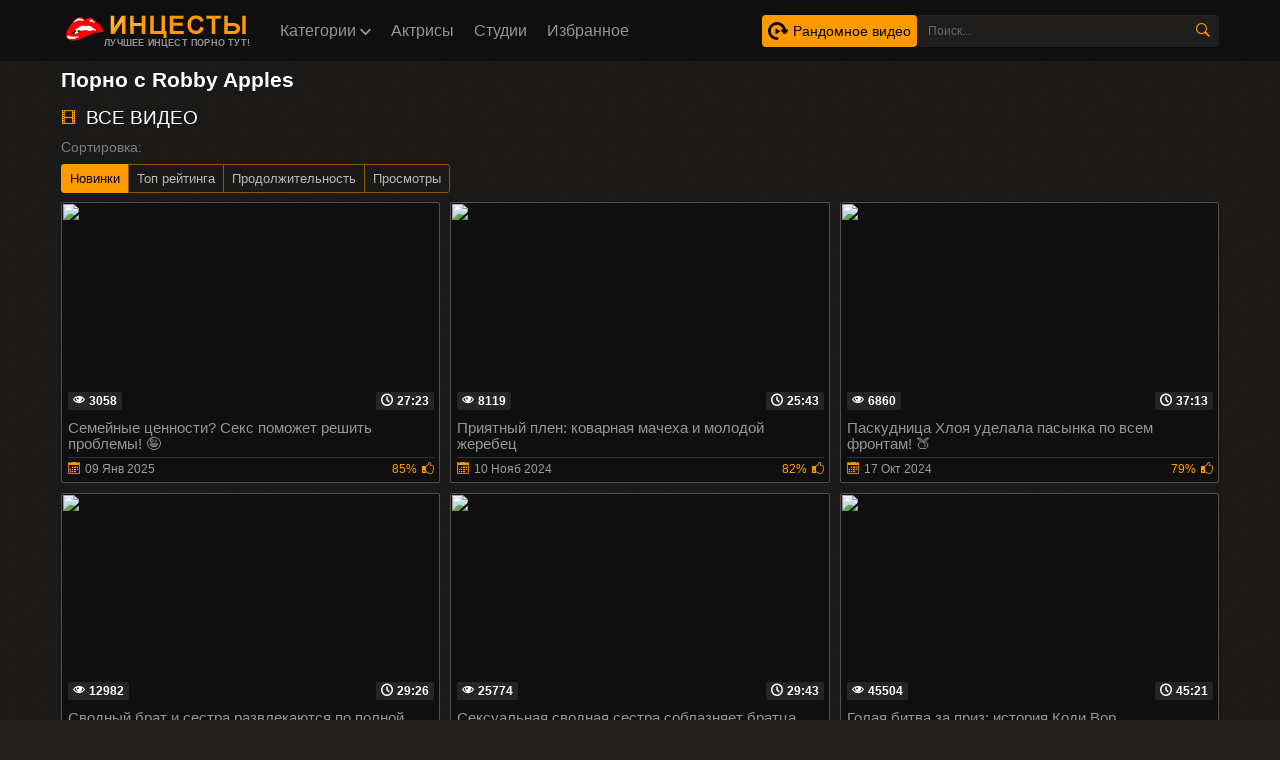

--- FILE ---
content_type: text/html; charset=utf-8
request_url: https://xn--e1afprfv2b.com/model/robby-apples
body_size: 117462
content:
<!DOCTYPE html>
<html lang="ru" prefix="og: http://ogp.me/ns# video: http://ogp.me/ns/video# ya: http://webmaster.yandex.ru/vocabularies/">
<head>
	<title>Robby Apples: порно видео в HD</title>
	<meta http-equiv="Content-Type" content="text/html; charset=utf-8" />
	<meta name="description" content="Посмотрите всё лучшее порно видео с Robby Apples ☝️ здесь!" />
	<meta name="rating" content="RTA-5042-1996-1400-1577-RTA" />
    <meta name="rating" content="adult" />
	<meta name="viewport" content="width=device-width, initial-scale=1" />
	<link rel="shortcut icon" href="https://xn--e1afprfv2b.com/templates/incesty/favicon.ico" type="image/x-icon" />
	<link href="https://xn--e1afprfv2b.com/rss.xml" rel="alternate" type="application/rss+xml" />
	<link rel="canonical" href="https://xn--e1afprfv2b.com/model/robby-apples" />
	
<link rel="stylesheet" href="https://xn--e1afprfv2b.com/templates/incesty/css/choices.min.css" />
	<style>.model-block .link .img-holder{height:200px;position:relative;padding-bottom:68%}.model-block .link .img-holder img{position:absolute;top:0;left:0;right:0;border:0;display:block;width:100%;height:100%}.video-block .link .img-holder{position:relative;padding-bottom:68%}.model-block .link{background:#0f0f0f;padding:1px 0 0 1px;border:1px solid #514e4c;border-radius:2px;display:block}@media screen and (max-width:1120px){.models-grid{grid-template-columns: repeat(7,1fr) !important;}}@media screen and (max-width:950px){.models-grid{grid-template-columns: repeat(6,1fr) !important;}}@media screen and (max-width:800px){.models-grid{grid-template-columns: repeat(5,1fr) !important;}}@media screen and (max-width:690px){.models-grid{grid-template-columns: repeat(4,1fr) !important;}}@media screen and (max-width:530px){.models-grid{grid-template-columns: repeat(3,1fr) !important;}}@media screen and (max-width:430px){.models-grid{grid-template-columns: repeat(2,1fr) !important;}.model-block .link .img-holder{height: 280px;}}@media screen and (max-width:380px){.model-block .link .img-holder{height: 250px;}}@media screen and (max-width:340px){.model-block .link .img-holder{height: 220px;}} .models-grid{display: grid;grid-template-columns: repeat(8,1fr); width: 100%;}.model-block{padding:4px 2px;display:block;max-width: 100%; width:100%;vertical-align:middle}.model-block .link:hover .title{color:#fff}.model-block .title-holder .title{font:500 15px/18px Roboto,Arial,sans-serif;color:#959595;border-bottom:1px solid #323130}.model-block .title-holder .title{height:38px;overflow:hidden}.model-block .title-holder .statistic{color:#9b9b9b;font:500 12px/16px Roboto,Arial,sans-serif}.model-block .title-holder .statistic .data i{color:rgb(255,153,0);margin:0 5px 0 0}.model-block .title-holder{padding:5px}.model-block .title-holder .statistic{display:-webkit-box;display:-webkit-flex;display:-ms-flexbox;display:flex;-webkit-flex-wrap:wrap;-ms-flex-wrap:wrap;flex-wrap:wrap;-webkit-box-pack:justify;-webkit-justify-content:space-between;-ms-flex-pack:justify;justify-content:space-between;-webkit-box-align:center;-webkit-align-items:center;-ms-flex-align:center;align-items:center;color:#9b9b9b;font:500 12px/16px Roboto,Arial,sans-serif;padding:3px 0 0 0}.studio-block .link .img-holder{height:100%;position:relative;padding-bottom:100%}.studio-block{text-align:center}.cat-view{font-size: 13px;color: #fff;position: absolute;right: 15px;top: 15px;display: flex;align-items: center;gap: 4px;}.studio-block .link .img-holder img{position:absolute;top:0;left:0;right:0;border:0;display:block;width:100%;height:100%}.video-block .link .img-holder{position:relative;padding-bottom:68%}.studio-block .link{background:#0f0f0f;padding:1px 0 0 1px;border:1px solid #514e4c;border-radius:2px;display:block}.studio-block{padding:5px;display:inline-block;width:140px;vertical-align:middle}.studio-block .link:hover .title{color:#fff}.studio-block .title-holder .title{font:500 15px/18px Roboto,Arial,sans-serif;color:#959595;border-bottom:1px solid #323130}.studio-block .title-holder .title{height:38px;overflow:hidden}.studio-block .title-holder .statistic{color:#9b9b9b;font:500 12px/16px Roboto,Arial,sans-serif}.studio-block .title-holder .statistic .data i{color:#f90;margin:0 5px 0 0}.studio-block .title-holder{padding:5px}.studio-block .title-holder .statistic{display:-webkit-box;display:-webkit-flex;display:-ms-flexbox;display:flex;-webkit-flex-wrap:wrap;-ms-flex-wrap:wrap;flex-wrap:wrap;-webkit-box-pack:justify;-webkit-justify-content:space-between;-ms-flex-pack:justify;justify-content:space-between;-webkit-box-align:center;-webkit-align-items:center;-ms-flex-align:center;align-items:center;color:#9b9b9b;font:500 12px/16px Roboto,Arial,sans-serif;padding:3px 0 0 0}@media screen and (max-width:640px){.categories-grid{grid-template-columns: repeat(2,1fr) !important;}.studio-block{width:100%}}.reloadbtn{font-size:12px;display:inline;cursor:pointer;margin-left:5px;border-radius:4px;line-height:24px;border:1px solid #ccc;padding:5px 10px}.reloadbtn:hover{color:#fff;background-color:#f90;border:1px solid #f90}#search_result ul{position:absolute;background:#393939;max-width:inherit;width:100%;z-index:999!important;border-bottom-left-radius: 4px;border-bottom-right-radius: 4px; display:block;list-style-type:disc;margin-block-start:1em;margin-block-end:1em;margin-inline-start:0;margin-inline-end:0;padding-inline-start:0}#search_result ul li:not(:last-child){border-bottom:1px solid rgba(255, 255, 255, 0.111)}#search_result ul li{list-style:none}.mobile-list{overflow: hidden;display: grid;grid-template-columns: repeat(5,1fr);gap: 1px; width: 100%;}.mobile-list li button,.mobile-list li a{width: 100%;display: flex;flex-direction: column;align-items: center; outline: none; font-size: 13px;color: #000000;padding: 10px 4px;background-color: #f90;border: none;}.mobile-list li a svg{width: 25px;height: 25px;fill: #000000;}.mobile-cat-list{overflow-y: auto;display: none;min-height: 300px;max-height: 400px;height: 100%; margin-top: 8px;padding-top: 8px; border-top: 1px solid #222222;}.mobile-cat-list li a{font-size: 11px;border-radius: 0;background-color: #151515;padding: 4px 8px;}.link-cat svg{width: 15px;height: 15px;fill: #a9a9a9;}.mobile-cat-list.toggle{display: block;}.main-link:active{color: #f90;background-color: #151515;}.main-link.current{color: #f90;background-color: #151515;}.main-link.current svg,.main-link:active svg{fill: #f90;}.model-link{position: relative;}.model-country{position: absolute;right: 5px;height: 8px;z-index: 1;}.model-country img{height: auto !important;position: relative !important; width: 25px !important;}.models-grid .pagination-bottom{grid-column: 1 / -1;}
#search_result .searches:first-child::before, #search_result .models:first-child::before, #search_result .searches+.models::before{
    color: #fff;
    display: block;
    text-align: center;
    width: 100%;
    background-color: #0f0f0f;
    margin: 5px 0 -5px;
    height: 25px;
    line-height: 25px;
    text-indent: 10px;
    text-transform: uppercase;
    font-size: 13px;
    letter-spacing: 1px;
    position: relative;
    top: -5px;
    left: 0;
    padding-right: 0;
    }
    #search_result .searches+.models::before{content: 'Модели'; }
.mobile-menu{position: fixed;bottom: 0;left: 0; right: 0;width: 100%; height: auto;z-index: 999;display: none;}.mobile-inner{border: 1px solid #000;background-color: #0f0f0f;position: absolute;width: 100%;bottom: 0;left: 0;}.mobile-logo{display: block;}.mobile-logo img{width: 150px; height: auto;}.link-cat.active svg{transform: rotate(90deg);}.close-menu{position: fixed;z-index: 999;right: 10px;top: 10px;background-color: #1c1c1c;outline: none;border: none; width: 30px;height: 30px;border-radius: 4px;display: flex;align-items: center;justify-content: center;}.close-menu svg{fill: #c3c3c3;width: 18px;height: 18px;}.sorting-title{display: block;font-size: 14px;color: #7c7c7c;margin: 8px 0px;}
#search_result .searches:first-child::before { content: 'Подборки'; }#search_result .videos:first-child::before { content: 'Видео'; }.search-block_container{position: relative;}#search_result{width: 100%;position: absolute;}
.icon-arrow{transition: all .15s ease-in-out; background-image: url('data:image/svg+xml,<svg width="30" height="17" viewBox="0 0 30 17" fill="none" xmlns="http://www.w3.org/2000/svg"><path fill-rule="evenodd" clip-rule="evenodd" d="M13.6976 16.456L0.538922 3.21867C-0.179641 2.448 -0.179641 1.26933 0.538922 0.544001C1.25748 -0.181332 2.47006 -0.181332 3.18862 0.544001L15 12.4667L26.8114 0.543999C27.5748 -0.181335 28.7425 -0.181335 29.4611 0.543999C30.1796 1.26933 30.1796 2.448 29.4611 3.21867L16.3473 16.456C15.5838 17.1813 14.4162 17.1813 13.6976 16.456Z" fill="%23FF9900"/></svg>');width: 15px;height: 10px;background-position: center;background-repeat: no-repeat;background-size: contain;transform: rotate(-90deg);}li{display:list-item;text-align:-webkit-match-parent}#search_result ul li a{display:block;padding:5px 0 5px 10px;line-height:1.2;color:#f1f1f1}#search_result ul li a:hover{background-color:#ef7d00 !important;color: #000 !important;}#search_result>ul>li img{display:inline-block;width:auto;max-width:47px;border-radius: 2px;margin-right: 10px; vertical-align:middle;height:35px}#search_result>ul>li span{display:inline-block;width:75%;font-size:14px;font-weight:0;vertical-align:middle;word-break:break-all;color:#ededed}#search_result .cats:first-child::before,#search_result .models+.cats::before,#search_result .models+.videos::before,#search_result .studios+.videos+.cats::before,#search_result .studios+.videos::before,#search_result .studios::before,#search_result .studios:first-child::before,#search_result .videos:first-child::before,.cats:first-child::before,.models:first-child::before,.studios+.cats::before,.videos+.cats::before{color:#fff;display:block;width:100%;background-color:#333;margin:5px 0 -5px;height:25px;line-height:25px;text-indent:10px;text-transform:uppercase;font-size:14px;letter-spacing:1px;position:relative;top:-5px;left:0;padding-right:0}#search_result .models:first-child::before{content:'Модели'}#search_result .cats+.videos::before,#search_result .models+.videos::before,#search_result .studios+.videos::before,#search_result .videos:first-child::before{content:'Видео'}#search_result .models+.studios::before,#search_result .studios:first-child::before{content:'Студии'}#search_result .cats+.videos:first-child::before,#search_result .cats:first-child::before,#search_result .models+.cats::before,#search_result .studios+.cats::before,#search_result .videos+.cats.:first-child::before,#search_result .videos+.cats::before{content:'Категории'}a,abbr,acronym,address,applet,article,aside,audio,b,big,blockquote,body,canvas,caption,center,cite,code,dd,del,details,dfn,div,dl,dt,em,embed,fieldset,figcaption,figure,footer,form,h1,h2,h3,h4,h5,h6,header,hgroup,html,i,iframe,img,ins,kbd,label,legend,li,mark,menu,nav,object,ol,output,p,pre,q,ruby,s,samp,section,small,span,strike,strong,sub,summary,sup,table,tbody,td,tfoot,th,thead,time,tr,tt,u,ul,var,video{margin:0;padding:0;border:0;font-size:100%;font:inherit;vertical-align:baseline}:focus{outline:0}input::-webkit-input-placeholder,textarea::-webkit-input-placeholder{color:#65686d}input:-moz-placeholder,textarea:-moz-placeholder{opacity:1;color:#65686d}input::-moz-placeholder,textarea::-moz-placeholder{opacity:1;color:#65686d}input:-ms-input-placeholder,textarea:-ms-input-placeholder{color:#65686d}input:focus::-webkit-input-placeholder,textarea:focus::-webkit-input-placeholder{color:transparent}input:focus:-moz-placeholder,textarea:focus:-moz-placeholder{color:transparent}input:focus::-moz-placeholder,textarea:focus::-moz-placeholder{color:transparent}input:focus:-ms-input-placeholder,textarea:focus:-ms-input-placeholder{color:transparent}input.placeholder,textarea.placeholder{color:#65686d!important}body,html{height:100%}body{line-height:1;min-width:320px;overflow-x:hidden;margin:0;display:-webkit-box;display:-webkit-flex;display:-ms-flexbox;display:flex;-webkit-box-orient:vertical;-webkit-box-direction:normal;-webkit-flex-direction:column;-ms-flex-direction:column;flex-direction:column;height:100%}ol,ul{list-style:none}.text a{text-decoration:none;color:#f90}.text a:hover{text-decoration:underline;color:#fff}a{text-decoration:none}*{-webkit-box-sizing:border-box;box-sizing:border-box}@font-face{font-display:swap;font-family:icomoon;src:url(/templates/inc/fonts/icomoon.eot?p4fh8);src:url(/templates/inc/fonts/icomoon.eot?p4fh8#iefix) format('embedded-opentype'),url(/templates/inc/fonts/icomoon.ttf?p4fh8) format('truetype'),url(/templates/inc/fonts/icomoon.woff?p4fh8) format('woff'),url(/templates/inc/fonts/icomoon.svg?p4fh8#icomoon) format('svg');font-weight:400;font-style:normal}[class*=" icon-"],[class^=icon-]{font-family:icomoon!important;speak:none;font-style:normal;font-weight:400;font-variant:normal;text-transform:none;line-height:1;-webkit-font-smoothing:antialiased;-moz-osx-font-smoothing:grayscale}.icon-video-cam:before{content:"\e90c"}.icon-thumb-up-2:before{content:"\e905"}.icon-notification:before{content:"\ea08";}.icon-search:before{content:"\e901"}.icon-film:before{content:"\e902"}.icon-thumb-up:before{content:"\e900"}.icon-shape-2:before{content:"\e904"}.icon-thumb-down:before{content:"\e906"}.icon-arrows:before{content:"\e903"}.icon-folder-open:before{content:"\e930"}.icon-clock:before{content:"\e94e"}.icon-calendar:before{content:"\e953"}.icon-bubble2:before{content:"\e96e"}.icon-download:before{content:"\e902"}.icon-eye:before{content:"\e9ce"}.icon-heart:before{content:"\e9da"}body{font:400 14px/18px Roboto,Arial,sans-serif;background:url(/templates/inc/images/body-bg.png);background-color:#21201f}.btn-sort svg{display: block; width: 24px;height: 24px;fill: #f90;}.btn-sort{cursor: pointer; font-size: 14px; color: #aeaeae; display: none;align-items: center;justify-content: center;gap: 10px;padding: 4px;border-radius: 3px;border: 1px solid #565656;background-color: #1e1e1e;}.clearfix:after{content:"";display:table;clear:both}.container{max-width:1178px;width:100%;padding:0 10px;margin:0 auto;position:relative;-webkit-box-flex:1;-webkit-flex:1 0 auto;-ms-flex:1 0 auto;flex:1 0 auto}.header{background-color:#0f0f0f;padding:10px 0;-webkit-box-sizing:border-box;box-sizing:border-box;-webkit-box-flex:0;-webkit-flex:0 0 auto;-ms-flex:0 0 auto;flex:0 0 auto}.header-holder{display:-webkit-box;display:-webkit-flex;display:-ms-flexbox;display:flex;-webkit-flex-wrap:wrap;-ms-flex-wrap:wrap;flex-wrap:wrap;-webkit-box-pack:justify;-webkit-justify-content:space-between;-ms-flex-pack:justify;justify-content:space-between;-webkit-box-align:center;-webkit-align-items:center;-ms-flex-align:center;align-items:center}.header-holder .tools-holder{display:-webkit-box;display:-webkit-flex;display:-ms-flexbox;display:flex;-webkit-flex-wrap:wrap;-ms-flex-wrap:wrap;flex-wrap:wrap;-webkit-box-pack:justify;-webkit-justify-content:space-between;-ms-flex-pack:justify;justify-content:space-between;-webkit-box-align:center;-webkit-align-items:center;-ms-flex-align:center;align-items:center}.logo-holder{position:relative}.logo-holder .slogan-holder{font:9px/11px Arial,sans-serif;font-weight:700;color:#949494;position:absolute;right:0;bottom:1px;text-transform:uppercase;letter-spacing:.2px;cursor:pointer}.tools-holder .main-nav{margin:0 0 0 20px}.tools-holder .main-nav .item{position:relative}.main-nav .nav .link,.main-nav .nav .link-categories{font:500 16px/21px Roboto,Arial,sans-serif;color:#949494;border-radius: 4px; padding:10px;background-color:rgba(0,0,0,0);vertical-align:middle;display:inline-block}.main-nav .nav .link-categories{transition: all .1s ease-in-out; border-radius: 4px;color: #c0c0c0; border: 1px solid #282828; background-color: #282828; display:block;width:100%;text-align:center;margin:5px 0 0}.main-nav .nav .link i{font-size:7px;vertical-align:middle;display:inline-block;margin:0 0 1px}.holder-flex{display: flex;align-items: flex-end;gap: 20px;justify-content: space-between; width: 100%;}.main-nav .nav .link-categories:hover,.tools-holder .main-nav .item:hover .link{padding:10px;background-color:#f90;color:#000;}.warnings.active svg{fill:rgb(27,27,27);}.warnings.active{background-color:#f90 !important;color:#000 !important;}.warnings:hover svg{fill:rgb(27,27,27);}.warnings svg{width:15px;height:15px;fill:#f90;}.main-nav .nav .link-categories:hover{border:1px solid #f90;background-color:#f90}.tools-holder .main-nav .item:hover i{-webkit-transform:rotate(180deg);-ms-transform:rotate(180deg);transform:rotate(180deg)}.top-menu .tools-dropable{position:absolute;padding-top:10px;left:0;z-index:99;display:none;width:820px}.main-nav .nav .item:hover .tools-dropable{display:block}.top-menu .bg-dropable{background:rgba(0,0,0,.9);border:1px solid #262625;padding:20px 15px 20px 30px;position:relative}.top-menu .bg-dropable .text-dropable{display:-webkit-box;display:-webkit-flex;display:-ms-flexbox;display:flex;-webkit-flex-wrap:wrap;-ms-flex-wrap:wrap;flex-wrap:wrap;-webkit-box-pack:justify;-webkit-justify-content:space-between;-ms-flex-pack:justify;justify-content:space-between;-webkit-box-align:center;-webkit-align-items:center;-ms-flex-align:center;align-items:center;border-top:1px solid #1f1e1d;padding:10px 0 0 0}.bg-dropable .text-dropable .column{width:25%}.item_drop .link_drop{padding:5px 0 5px 10px;width:calc(100% - 15px);font:400 16px/21px Roboto,Arial,sans-serif;color:#949494;display:inline-block;border-radius:3px}.item_drop .link_drop:hover{background-color:#f90;color:#000}.search-favorites{font-size:0;line-height:0}.header-holder .search-block{text-align:left;display:inline-block;vertical-align:middle}.search-bar .input-text{width:270px;height:32px;font:500 12px/17px Roboto,Arial,sans-serif;border:solid #1f1e1d;border-width:1px 0 1px 1px;background:#1f1e1d;padding:5px 10px;border-radius:3px 0 0 3px;color:#fff;float:left}.search-bar .search-btn{width:32px;height:32px;border-radius:0 3px 3px 0;border:none;background-color:#1f1e1d;cursor:pointer}.search-bar .search-btn i{font-size:18px;color:#f90;display:inline-block;transition:-webkit-transform .3s;-webkit-transition:-webkit-transform .3s;-o-transition:transform .3s;transition:transform .3s;transition:transform .3s,-webkit-transform .3s}.search-bar .search-btn:hover i{-webkit-transform:rotate(90deg);-ms-transform:rotate(90deg);transform:rotate(90deg)}.title-text.video-pages{padding:20px 0 5px}.title-holder p{font-size: 13px;color: #959595;font-weight: 400;line-height: 16px;}.title-player .title-holder,.title-text .title-holder{font:700 21px/25px Roboto,Arial,sans-serif;color:#fff;}.title-text .title-holder{margin:6px 0}.title-player .title-holder{font-weight:400;letter-spacing:.4px}.title-player .title-holder div,.title-player .title-holder h1{display:inline}.title-player .title-holder i{font-size:15px;color:#f90}.text-term .text,.title-text .text-holder .text{font:400 15px/20px Roboto,Arial,sans-serif;color:#959595;padding:0 0 5px}.text-term .link,.title-text .text-holder .link{font:400 15px/20px Roboto,Arial,sans-serif;color:#959595}.text-term .link:hover,.title-text .text-holder .link:hover,.title-text .text-holder .link:hover .sveta{color:#fff;border-bottom:1px solid #fff}.models-block-sorting{padding:7px 0 9px;display:-webkit-box;display:-webkit-flex;display:-ms-flexbox;display:flex;-webkit-box-align:flex-start;-webkit-align-items:flex-start;-ms-flex-align:flex-start;align-items:flex-start;flex-direction: column; -webkit-box-pack:justify;-webkit-justify-content:space-between;-ms-flex-pack:justify;justify-content:space-between}.title-block-sorting{padding:7px 0 9px;display:-webkit-box;display:-webkit-flex;display:-ms-flexbox;display:flex;-webkit-box-align:flex-start;-webkit-align-items:flex-start;-ms-flex-align:flex-start;align-items:flex-start;flex-direction: column;}.title-block-sorting .title-block,.models-block-sorting .title-block{font:500 19px/25px Roboto,Arial,sans-serif;color:#fff;display:-webkit-box;display:-webkit-flex;display:-ms-flexbox;display:flex;-webkit-box-align:center;-webkit-align-items:center;-ms-flex-align:center;align-items:center;text-transform:uppercase}.choices__item{display: flex;align-items: center;}.choices__item img{width: 16px; height: auto; margin-right: 4px;}
.models-filter-section{display: flex;align-items: center;justify-content: space-between;width: 100%;margin: 10px 0;}.link.current{background-color: #f90 !important;color: #000 !important;}.rand-video{display: flex;align-items: center; font-size: 14px;background-color: #f90;border-radius: 4px;color: #000;padding: 6px;}.header-right{display: flex;align-items: center;gap: 10px;}.rand-video svg{width: 20px;height: 20px; margin-right: 5px;}.rand-video:hover{background-color: rgb(203, 125, 10)}
.title-block-sorting .title-block i,.models-block-sorting .title-block i{color:#f90;margin:0 10px 0 0;font-size:15px}.title-block-sorting .sorting{display:-webkit-box;display:-webkit-flex;display:-ms-flexbox;display:flex;-webkit-box-align:center;-webkit-align-items:center;-ms-flex-align:center;align-items:center;flex-wrap: wrap;}.sorting .item:last-child .link{border-top-right-radius: 3px;border-bottom-right-radius: 3px;}.sorting .item:first-child .link{border-top-left-radius: 3px;border-bottom-left-radius: 3px;}.sorting .item .link{border: 1px solid rgb(143, 86, 1);white-space: nowrap; display: inline-block; font-weight: 400; text-align: center; vertical-align: middle; -webkit-user-select: none; -ms-user-select: none; -moz-user-select: -moz-none; user-select: none; padding: .25rem .5rem; color: #b6b6b6; font-size: .8rem; cursor: pointer; line-height: 1.5; margin-right: -1px; transition: color .15s ease-in-out,background-color .15s ease-in-out,border-color .15s ease-in-out,box-shadow .15s ease-in-out;}.sorting .item .link.active,.sorting .item .link:hover{background-color:#f90;border:1px solid #f90;color:#000}.content-holder{font-size:0;line-height:0;margin:-5px}.video-block{padding:5px;display:inline-block;width:33.33%;vertical-align:middle}.video-block .link{background:#0f0f0f;padding:1px 0 0 1px;border:1px solid #514e4c;border-radius:2px;display:block}.video-block .link .img-holder{position:relative;padding-bottom:56%}.video-block .link .img-holder img{position:absolute;top:0;left:0;right:0;border:0;display:block;width:100%;height:100%}.video-block .img-holder .label{padding:3px 5px;background:rgb(60,36,0);font:700 10px/10px Roboto,Arial,sans-serif;font-style:italic;color:#fff;position:absolute;text-transform:uppercase;top:5px;right:5px;border-radius:2px}.video-block .img-holder .duration{padding:0 5px;background-color:rgba(43,43,43,.8);border-radius:2px;font:700 12px/17px Roboto,Arial,sans-serif;color:#fff;position:absolute;bottom:5px;right:5px}.video-block .img-holder .views{padding:0 5px;background-color:rgba(43,43,43,.8);border-radius:2px;font:700 12px/17px Roboto,Arial,sans-serif;color:#fff;position:absolute;bottom:5px;left:5px}.video-block .img-holder .views i{font-size:12px;line-height:17px;margin:0 4px 0 0}.video-block .img-holder .duration i{font-size:12px;line-height:17px;margin:0 1px 0 0}.title-models{text-align: center;display: flex;flex-direction: column;align-items: center;}.title-models a:last-child{font-size: 12px;color: #959595 !important;}.title-models a{color: #c9c9c9 !important;}.smileys-support label{padding-top: 10px;display: block;}.editable-area img{margin:0 2px;}.editable-area:focus{border-color: #f90;}.editable-area{overflow-y: auto; margin: 15px 0; padding: 10px 15px;line-height: 22px; background-color: #1f1f1f;border: 1px solid #454343;border-radius: 4px;font-size: 15px;height: 200px;width: 100%;}.icon-grid.show{display: grid;}.icon-grid{z-index: 9;display: none;grid-template-columns: repeat(8,1fr);position: absolute;right: 10px;top: 80px;background-color: #000;padding: 4px;border-radius: 4px;border: 1px solid #2b2b2b;}.icon-grid li:hover{background-color: #333333;}.icon-grid li{border-radius: 4px;cursor: pointer; padding: 8px;display: flex;align-items: center;justify-content: center;}.icon-grid li img{width: 30px;height: 30px;}.icons-comment{position: relative;}.icons-active{outline: none;border: 1px solid #393939; background-color: #000; width: 40px;height: 40px; background: url('data:image/svg+xml;charset=utf-8,%3Csvg%20height%3D%2232px%22%20style%3D%22enable-background%3Anew%200%200%2032%2032%3B%22%20version%3D%221.1%22%20viewBox%3D%220%200%2032%2032%22%20width%3D%2232px%22%20xml%3Aspace%3D%22preserve%22%20xmlns%3D%22http%3A%2F%2Fwww.w3.org%2F2000%2Fsvg%22%20xmlns%3Axlink%3D%22http%3A%2F%2Fwww.w3.org%2F1999%2Fxlink%22%3E%3ClinearGradient%20gradientTransform%3D%22matrix%281%200%200%20-1%20-290%20-347%29%22%20gradientUnits%3D%22userSpaceOnUse%22%20id%3D%22SVGID_1_%22%20x1%3D%22314.001%22%20x2%3D%22297.998%22%20y1%3D%22-349.1416%22%20y2%3D%22-376.8595%22%3E%3Cstop%20offset%3D%220%22%20style%3D%22stop-color%3A%23FFE254%22%2F%3E%3Cstop%20offset%3D%221%22%20style%3D%22stop-color%3A%23FFB255%22%2F%3E%3C%2FlinearGradient%3E%3Ccircle%20cx%3D%2216%22%20cy%3D%2216%22%20r%3D%2216%22%20style%3D%22fill%3Aurl%28%23SVGID_1_%29%3B%22%2F%3E%3Cellipse%20cx%3D%229%22%20cy%3D%2212%22%20rx%3D%222%22%20ry%3D%223%22%20style%3D%22fill%3A%23212731%3B%22%2F%3E%3Cellipse%20cx%3D%2223%22%20cy%3D%2212%22%20rx%3D%222%22%20ry%3D%223%22%20style%3D%22fill%3A%23212731%3B%22%2F%3E%3Cellipse%20cx%3D%2216%22%20cy%3D%2222.5%22%20rx%3D%225%22%20ry%3D%226.5%22%20style%3D%22fill%3A%23212731%3B%22%2F%3E%3Cpath%20d%3D%22M7%2C4c1-2%2C4-2%2C5%2C0%22%20style%3D%22fill%3Anone%3Bstroke%3A%23212731%3Bstroke-miterlimit%3A10%3B%22%2F%3E%3Cpath%20d%3D%22M20%2C4c1-2%2C4-2%2C5%2C0%22%20style%3D%22fill%3Anone%3Bstroke%3A%23212731%3Bstroke-miterlimit%3A10%3B%22%2F%3E%3C%2Fsvg%3E') no-repeat left;background-size: cover;padding: 4px;border-radius: 4px;position: absolute;right: 10px;top: 35px;cursor: pointer;background-position: center;background-size: 30px 30px;}.icons-active:hover{background-color: #343434;}
.video-block .title-holder{padding:5px}.form label span{font-size: 14px;color: #b2b2b2;display: block;}.video-block .title-holder .title{height:38px;overflow:hidden}.video-block .title-holder .title{font:500 15px/18px Roboto,Arial,sans-serif;color:#959595;border-bottom:1px solid #323130;line-height:1.1;display: block;}.video-block .link:hover .title{color:#fff}.video-block .title-holder .statistic{display:-webkit-box;display:-webkit-flex;display:-ms-flexbox;display:flex;-webkit-flex-wrap:wrap;-ms-flex-wrap:wrap;flex-wrap:wrap;-webkit-box-pack:justify;-webkit-justify-content:space-between;-ms-flex-pack:justify;justify-content:space-between;-webkit-box-align:center;-webkit-align-items:center;-ms-flex-align:center;align-items:center;color:#9b9b9b;font:500 12px/16px Roboto,Arial,sans-serif;padding:3px 0 0 0}.video-block .title-holder .statistic .data i{color:#f90;margin:0 5px 0 0}.video-block .title-holder .statistic .percent{color:#f90}.statistic .percent i{margin:0 0 0 5px}.pagination-bottom{padding:16px 0 16px;text-align:center}.pagination-list{font:500 18px/40px Roboto,Arial,sans-serif;color:#949494}.pagination-list .active .link,.pagination-list a:hover{background:#f90;color:#000}.pagination-list a.current{background:#f90;color:#000}.pagination-list a{background:#000;height:40px;padding:0 15px;color:#949494;border-radius:3px;border:1px solid #323130;display:inline-block;text-align:center;font:500 18px/40px Roboto,Arial,sans-serif;margin:5px}.title-text.bottom .title-holder{color:#fff;margin:10px 0;font:700 18px/23px Roboto,Arial,sans-serif}.title-text.bottom .text-holder .text{height:auto}.logo-bottom{padding-top:15px;margin-top:15px;text-align:center;right:0;left:0;border-top:1px solid #323130}.logo-bottom .logo{position:relative;display:inline-block}.footer{margin:10px 0 0 0;background:#0f0f0f;padding:25px 15px;-webkit-box-flex:0;-webkit-flex:0 0 auto;-ms-flex:0 0 auto;flex:0 0 auto}.footer-holder{text-align:center;font:400 12px/17px Roboto,Arial,sans-serif;color:#949494;}.footer-holder .footer-text .link{border-bottom:1px solid #f90;font:400 12px/17px Roboto,Arial,sans-serif;color:#f90}.footer-holder .footer-text .link:hover{color:rgb(255,170,43);}.footer-holder .bottom-menu{font-size:0;line-height:0}.footer-holder .bottom-menu .item{display:inline-block;vertical-align:middle;font:400 12px/17px Roboto,Arial,sans-serif;color:#969696;margin:5px 0 0 5px;border-right:1px solid #969696}.footer-holder .bottom-menu .item:last-of-type{border-right:none}.footer-holder .bottom-menu .copyright{color:#f90}.footer-holder .bottom-menu .item .link{padding:0 5px 0 0;font:400 12px/17px Roboto,Arial,sans-serif;color:#969696}.footer-holder .bottom-menu .item .link:hover{color:#f90}.footer-holder .meter{padding:5px 0 0}.scrollup{z-index: 12; padding:0 8px;position:fixed;bottom:70px;right:10px;display:none;font-size:15px;background:#1f1e1d;border-radius:3px;border:1px solid #514e4c}.scrollup i{font-size:15px;line-height:32px;color:#f90}.title-text .title-holder.video i{font-size:15px;color:#f90}#editable{font-size: 16px;color: #fff;}.comment-block{position: relative;width: 100%;}.comment-answer:hover{color: #f90;}.comment-answer{cursor: pointer; padding-bottom: 5px;padding-right: 5px; position: relative;float: right; right: 0;font-size: 13px;text-decoration: underline;color: #888888;bottom: 0;}.cat-category-name{display: block;font-size: 18px;color: #f90;margin-top: 30px; margin-bottom: 15px; width: 100%;border-bottom: 1px solid #f90;padding-bottom: 20px;}
.content-video{font-size:0;line-height:0;margin:0 0 20px;}.container-page{display: flex;width: 100%;align-items: flex-start;}.content-video .main-content{vertical-align:top;width:calc(100% - 310px);margin:0 10px 0 0}.content-video .left-column{position: absolute;right: 0;top: 0; vertical-align:top;width:300px;margin:55px 0 0 0}.left-column .title-block-sorting{padding:0}.content-video .left-column .video{padding:0 5px;-webkit-box-sizing:border-box;box-sizing:border-box}.content-video .left-column .video .last-video{font:500 18px/23px Roboto,Arial,sans-serif;color:#fff;margin:0 0 10px}.content-video .left-column .video .last-video i{font-size:14px;color:#f90;margin:0 5px 0 0}.btn-read-more:hover{background-color:#303030;}.btn-read-more{cursor:pointer;background-color:#212121;outline:none;border:1px solid #f90;border-radius:2px;display:flex;align-items:center;gap:4px;padding:4px 8px;color:#bcbcbc;font-size:13px;}.descr-video.show{display:block;margin-bottom:10px;}.descr-video{display:none;}.content-video .left-column .video-block{width:100%;padding:0 0 10px}.title-text.video{border:none;padding:0}.content-video .player-holder{border:1px solid #514e4c;background:#0f0f0f;border-radius:2px;margin:0 0 10px}.player{position:relative;z-index:0}.content-video .views-data-like{display:-webkit-box;display:-webkit-flex;display:-ms-flexbox;display:flex;-webkit-flex-wrap:wrap;-ms-flex-wrap:wrap;flex-wrap:wrap;-webkit-box-pack:justify;-webkit-justify-content:space-between;-ms-flex-pack:justify;justify-content:space-between;-webkit-box-align:center;-webkit-align-items:center;-ms-flex-align:center;align-items:center;padding:15px;border-bottom:1px solid #323130}.views-data-like .views-data{font-size:0;line-height:0;display: flex;}.views-data-like .views-data .statistic{font-size:0;line-height:0;display:flex;align-items:center;flex-wrap:wrap;vertical-align:middle}.views-data .statistic .item{display:inline-block;font:500 16px/21px Roboto,Arial,sans-serif;color:#fff;vertical-align:middle;margin:0 20px 0 0}.views-data .statistic .item i{color:#f90;font-size:12px;margin:0 2px 0 0}.favorite-grid{display:inline-block;}.views-data .favorites span{margin-left:4px;}.views-data .favorites{font-size:14px;color:#959595;margin:2px;padding:8px;background:#000;border-radius:3px;border:1px solid #323130;display:inline-block;vertical-align:middle;cursor:pointer}.views-data .favorites:hover{background:#f90;border:1px solid #f90}.views-data .favorites svg,.views-data .favorites i{font-size:14px;color:#f90}.views-data .favorites:hover i,.views-data .favorites:hover svg{color:#323130}.views-data .favorites:hover span{color:#323130}.like-dislayer{font-size:0;line-height:0}.like-dislayer .dislayer,.like-dislayer .like{padding:4px;background:#000;border-radius:3px;border:1px solid #323130;display:inline-block;vertical-align:middle;cursor:pointer}.like-dislayer .dislayer:hover,.like-dislayer .like:hover{background:#f90;border:1px solid #f90}.like-dislayer .dislayer i,.like-dislayer .like i{font-size:21px;color:#f90}.like-dislayer .dislayer i{color:#959595}.like-dislayer .dislayer:hover i,.like-dislayer .like:hover i{color:#323130}.like-dislayer .progress{width:75px;display:inline-block;vertical-align:middle;text-align:center}.like-dislayer .progress .result-vote{font:500 16px/21px Roboto,Arial,sans-serif;color:#f90;display:block}.like-dislayer .progress p{font:500 12px/17px Roboto,Arial,sans-serif;color:#fff;display:block}.like-dislayer .progress p span{color:#959595}.main-content .player-holder .text-video{font:400 14px/19px Roboto,Arial,sans-serif;color:#959595;border-bottom:1px solid #323130;padding-top: 5px;padding-left: 15px;padding-right: 15px;padding-bottom: 10px;}.main-content .player-holder .tags{position:relative;min-height:38px;padding-left:15px;padding-right:15px;padding-top:10px;}.hold{position: relative;}.main-content .player-holder .tags:last-child{margin:0 0 0px !important;}.main-content .player-holder .tags .row{font-size:0;line-height:0;margin:0 0 15px}.main-content .player-holder .tags .row .tag{font:400 13px/18px Roboto,Arial,sans-serif;color:#fff;margin:0 5px 0 0;display:inline-block;vertical-align:middle}.tags .row .link{font:400 14px/18px Roboto,Arial,sans-serif;color:#949494;padding:5px;display:inline-block;vertical-align:middle;background:#000;border:1px solid #323130;border-radius:3px;margin:2px 10px 2px 0}.tags .row .link:hover{color:#000;background:#f90;border:1px solid #f90}.tags .row .link:last-of-type{margin:0}.tags .icon{text-align:right}.comments-leave{border:1px solid #514e4c;background:#0f0f0f;border-radius:2px}.title-holder .title,.title-holder .text{z-index: 1;background-color: #0f0f0f;}.title-holder{position: relative;}.categories-item-holder span{font-size: 13px;opacity: 0.8;}.holder-dot{width: 100%;border: 0.8px dashed #8b8b8b; margin: 0 5px;}.categories-item-holder{display: flex;justify-content: space-between;width: 100%;}.comments .title,.leave .title{font:500 20px/25px Roboto,Arial,sans-serif;color:#fff;padding:13px;border-bottom:1px solid #323130}.comments .title i,.leave .title i{color:#f90;font-size:14px;margin:0 5px 0 0;display:inline-block}.show-more-holder{display:block;text-align:center;margin:10px 0}.categories-grid{display: grid;grid-template-columns: repeat(4,1fr);gap: 6px;}.categories-item a:hover{background-color: #f90;color: #000;}.categories-item a:hover .holder-dot{border-color: #000;}.categories-item a{display: block; border-radius: 2px; cursor: pointer; font-size: 15px;color: #dddddd;width: 100%;white-space: nowrap;padding: 15px 8px;}.categories-item{width: 100%;}.show-more-holder .show-more-btn{padding:10px;border-radius:5px;border:1px solid #323130;background-color:#000;font:500 16px/21px Roboto,Arial,sans-serif;color:#949494;display:inline-block}.show-more-holder .show-more-btn:hover{color:#000;background-color:#f90;border:1px solid #f90}.content-video .form{padding:20px 37px}.form input{margin:0 0 12px;display:block;padding:7px;border:0;font:700 12px/17px Roboto,Arial,sans-serif;color:#fff;width:296px;height:32px;border-radius:3px;background-color:#1f1e1d}.form .bottom .link{height:auto;cursor:pointer}.form textarea{width:100%;border:none;resize:none;padding:7px;font:700 12px/17px Roboto,Arial,sans-serif;color:#fff;margin:0 0 13px 0;height:110px;border-radius:3px;background-color:#1f1e1d;overflow:hidden}.navigation-header{display: flex;align-items: center;}.form .link{border-radius:2px;border:1px solid #323130;background-color:#000;font:500 16px/20px Roboto,Arial,sans-serif;color:#f90;padding:10px;display:inline-block}.form .link:hover{color:#000;background-color:#f90;border:1px solid #f90}.block-comments .success{font:500 16px/20px Roboto,Arial,sans-serif;color:#fff;padding:10px 0 0 0}.title-bottom{font:500 20px/25px Roboto,Arial,sans-serif !important;}.title-bottom i{color:#f90}.bottom .show-more-holder{border-bottom:1px solid #323130;padding:0 0 10px}.categories-block{position: relative; width:25px;padding:5px;display:inline-block;width:33.3%;vertical-align:middle}.categories-block .link{background:#0f0f0f;padding:1px 0 0 1px;border:1px solid #514e4c;border-radius:2px;display:block}.categories-block .link .img-holder{position:relative;padding-bottom:56%}.categories-block .link .img-holder img{position:absolute;top:0;left:0;right:0;display:block;width:100%;height:100%;border-width:0;border-style:initial;border-color:initial;-webkit-border-image:initial;-o-border-image:initial;border-image:initial}.categories-block .title-holder{display:-webkit-box;display:-webkit-flex;display:-ms-flexbox;display:flex;-webkit-flex-wrap:wrap;-ms-flex-wrap:wrap;flex-wrap:wrap;-webkit-box-pack:justify;-webkit-justify-content:space-between;-ms-flex-pack:justify;justify-content:space-between;-webkit-box-align:center;-webkit-align-items:center;-ms-flex-align:center;align-items:center;padding:0 10px;font:500 18px/23px Roboto,Arial,sans-serif;color:#9b9b9b}.categories-block:hover .title-holder{color:#fff}.categories-block .title-holder .videos{font-size:0;line-height:0}.studio-sorting-holder .sorting{display: flex;align-items: center;}.title-holder .videos .text{display:inline-block;vertical-align:middle;font:500 14px/29px Roboto,Arial,sans-serif}.title-holder .videos i{font-size:16px;color:#f90;display:inline-block;vertical-align:middle;margin:0 0 0 5px}.empty-content{font:500 14px/20px Roboto,Arial,sans-serif;color:#fff}.empty-content .item{margin:5px}.page-error{font:700 30px/35px Roboto,Arial,sans-serif;color:#f90;padding:10px 0;padding-top:10%;text-align:center;width:100%}.success{font:400 15px/20px Roboto,Arial,sans-serif;color:#f90}.blockOverlay,.blockUI{opacity:0!important}@media screen and (max-width:1070px){.rand-video span{display: none;}.rand-video svg{margin-right: 0;}.search-bar .input-text{width: 190px;}.rand-video{font-size: 12px;}}@media screen and (max-width:1050px){.tools-holder .main-nav .item{position:static}.filter-title{min-width: 100% !important;}.top-menu .tools-dropable{width:100%}.top-menu .bg-dropable:before{left:260px}}@media screen and (max-width:992px){.model-search-form{width: 300px !important;}.content-video .main-content{width:calc(100% - 260px)}.content-video .left-column{width:250px}.tools-holder .main-nav .item:hover .link{color:#949494;background-color:rgba(0,0,0,0);border:1px solid #323130}.tools-holder .main-nav .item:hover i{-webkit-transform:none;-ms-transform:none;transform:none}.main-nav .nav .item:hover .tools-dropable{display:none}.header.open-categories .tools-holder .main-nav .item .link{padding:10px;background-color:#f90;color:#000;border-radius:3px;border:1px solid #f90}.header.open-categories .tools-holder .main-nav .item .tools-dropable{display:block}.header.open-categories .tools-holder .main-nav .item i{-webkit-transform:rotate(180deg);-ms-transform:rotate(180deg);transform:rotate(180deg)}}@media screen and (max-width:910px){.main-nav .nav .link, .main-nav .nav .link-categories{font-size: 13px;}.categories-item a{font-size: 13px;}.form-warning{flex-direction:column;}.sorting-title{font-size: 12px;}.title-block-sorting{display:block}.title-block-sorting .sorting .item{margin:0}.title-block-sorting .title-block{margin:0 0 10px}}@media screen and (max-width:930px){.search-bar .input-text{width:180px}.search-nav .search-open{cursor:pointer;display:inline-block;text-align:right;vertical-align:middle;margin:0}.search-favorites{position:static;z-index:33}.search-nav .button-open-search span{display:block}.search-nav .button-open-search span{line-height:32px;font-size:15px}}@media screen and (max-width:826px){.title-holder .title{font-size: 13px;}.hide-sort.active{display: flex;position: absolute;right: 0;background-color: #000;padding: 6px 8px;z-index: 10;border-radius: 3px;}.hide-sort.active .item{display: block;margin: 5px 0;width: 100%;}.hide-sort-title{display: none !important;}.hide-sort{display: none;}.btn-sort{display: flex;}.search-nav .drop-1{display:none}.mobile-menu{display: block;}.content-tag h3{font-size: 18px !important;}.categories-grid{grid-template-columns: repeat(3,1fr);}.categories-block{width: 33.3%;}.favorite-grid{margin:4px 0;display:block;}.header{margin:0}.main-nav .button-open-menu{display:none;vertical-align:middle;position:relative;width:32px;height:18px}.main-nav .button-open-menu span,.main-nav .button-open-menu span:after,.main-nav .button-open-menu span:before{height:2px;background-color:#f90;position:absolute;left:5px;right:5px;top:50%;margin-top:-1px;-webkit-transition:all .2s;-o-transition:all .2s;transition:all .2s;-webkit-backface-visibility:hidden;backface-visibility:hidden}.main-nav .button-open-menu span:after,.main-nav .button-open-menu span:before{content:"";left:0;right:0;top:-6px}.main-nav .button-open-menu span:after{top:8px}.header.open-menu .button-open-menu span{background-color:transparent}.header.open-menu .button-open-menu span:before{-webkit-transform:rotate(45deg) translate(5px,5px);-ms-transform:rotate(45deg) translate(5px,5px);transform:rotate(45deg) translate(5px,5px);background-color:#fff}.header.open-menu .button-open-menu span:after{-webkit-transform:rotate(-45deg) translate(5px,-5px);-ms-transform:rotate(-45deg) translate(5px,-5px);transform:rotate(-45deg) translate(5px,-5px);background-color:#fff}.main-nav .drop{display:none}.header.open-menu .drop{display:block;left:0;position:absolute;text-align:center;top:44px;width:100%;z-index:2;background:#0f0f0f;padding:0 0 10px}.top-menu .tools-dropable{position:static;padding:0}.top-menu .tools-dropable{width:100%}.tools-holder .main-nav .item{margin:0 5px}.main-nav .item .link,.main-nav .item:hover .link{width:100%}.search-nav .button-open-search{top:-2px;text-align:center;width:32px;border-radius:3px;border-width:1px;border-style:solid;border-color:#323130;color:#f90}.header.open-search .button-open-search{color:#323130;background-color:#f90;border:1px solid #f90}.search-nav.open .button-open-search span{background-color:transparent}.header.open-search .drop-1{display:block;left:0;position:absolute;top:44px;width:100%;z-index:2;background:#0f0f0f;padding:0 10px 10px}.logo-holder{position:absolute;display:inline-block;left:10px;top:0;text-align:center}.logo-holder .logo{position:relative}.tools-holder .main-nav{margin:0}.header.open-search .search-bar .search-btn{position:absolute;right:10px}.search-bar .input-text{width:100%}.video-block{width:33.33%}.title-text.bottom,.title-text.top .text-holder{display:none}.video-block .link:hover .title{color:#959595}.content-video .main-content{width:100%}.content-video .left-column{display:none}.comments .title,.content-video .form,.content-video .views-data-like,.leave .title,.main-content .player-holder .tags,.main-content .player-holder{padding:8px}.main-content .player-holder .tags .row{margin:0 0 8px}.tags .icon{bottom:21px}.views-data .statistic .item{margin:0 8px 0 0;font:400 14px/19px Roboto,Arial,sans-serif}.top-menu .bg-dropable{padding:20px 15px}.top-menu .bg-dropable::before{display:none}.item_drop .link_drop{padding:5px 0;white-space:nowrap;overflow:hidden;-o-text-overflow:ellipsis;text-overflow:ellipsis}.title-player .title-holder{margin:2px 0}.title-player .title-holder i{display:none}.title-player .title-holder div{font-size:13px;line-height:15px}.title-player .title-holder div,.title-player .title-holder h1{display:inline-block}.block-comments .success{padding:8px 0 0 10px}}@media screen and (max-width:640px){.studio-filter-section form{width: 100%;}.btn-sort svg{width: 20px;height: 20px;}.btn-sort span{display: none;}.filter-grid .item span{display: block;width: 100%;}.title-block-sorting .sorting .item span,.sorting .item .link{font-size: 12px;}.studio-sorting-holder{margin-top: 20px;}.categories-item a{padding: 10px 8px !important;}.cat-category-name{margin-top: 20px;font-size: 16px;}.categories-grid{gap: 6px;}.studio-filter-section{flex-direction: column;}.model-search{width: 100%;margin-right: 16px;}.model-search-form{width: 100% !important;}.model-filters-list.show{grid-template-columns: repeat(3,1fr) !important;}.icon-grid{grid-template-columns: repeat(5,1fr);}.icon-grid li img{width: 20px;height: 20px;}.icon-grid li{padding: 4px;}.icons-active{background-size: 20px 20px}.editable-area{height: 150px;}.top-menu .tools-dropable{padding:0}.top-menu .bg-dropable .text-dropable{border:none;padding:0;display:block}.bg-dropable .text-dropable .column{width:100%;text-align:center}.top-menu .bg-dropable{padding:20px 5px}.bottom-advertising .item,.categories-block,.video-block{width:50%}.pagination-list .btn-next,.pagination-list .btn-prev,.pagination-list .current{display:inline-block}.tags .row .link{margin:0 10px 5px 0;padding:3px}.tags .row .link:hover{padding:3px}.tags .icon{position:static}}@media screen and (max-width:550px){.categories-block{width:100%}.categories-item a{font-size: 12px;}.filter-list.show{display: flex !important;}.model-filters-list.show{grid-template-columns: repeat(2,1fr) !important;}.title-block-sorting .sorting .item{margin:0}.sorting .item .link{padding:5px}.content-video .form input{width:100%}.footer{padding:10px}.footer-holder .bottom-menu .item{display:block;text-align:center;border-right:none}}.hide-like{display:none !important;}.item-rating i{font-size: 10px !important; color: #000 !important;}.item-rating{background-color:#f90;border-radius:2px;padding:0px 4px;display: flex; align-items: center; gap: 1px;}.item-rating span{display:inline-block;color:#000;font-size: 10px !important;font-weight: 600;}@media screen and (max-width:980px){.model-filter-btn span{display: none;}.model-filters-list.show{display: grid !important;grid-template-columns: repeat(4,1fr);gap: 10px;}.filter-title,.model-filter{max-width: 100% !important;}}@media screen and (max-width:420px){.title-block-sorting .sorting .item span{font-size: 10px;}.categories-grid{grid-template-columns: repeat(1,1fr) !important;}.like-dislayer .dislayer i,.like-dislayer .like i{font-size:18px;}.like-dislayer{padding-top:5px;}.like-dislayer .progress .result-vote{font-size:14px;}.like-dislayer .progress p span{font-size:12px;}.views-data{display:flex;justify-content:flex-start;align-items:flex-start;}.favorite-grid{margin:0 !important;}.statistic .item span{font-size:12px;}.views-data .favorites{display:flex;align-items:center;justify-content:center;}}@media screen and (max-width:480px){.warnings span{display:none;}.like-dislayer,.views-data-like .views-data{margin:0 auto}.pagination-list a{font:500 14px/35px Roboto,Arial,sans-serif;height:35px}}.tag-list{display: flex;align-items: flex-start;flex-wrap: wrap;}.tag-list a{margin: 2px;}@media screen and (max-width:400px){.categories-block{width: 100%;}.views-data{flex-direction:column;align-items:center;}}.content-tag{margin-top: 30px;padding-top: 20px;border-top: 1px solid #3e3e3e;}.content-tag h3{font-size: 20px;color: #f90;line-height: 30px;margin-bottom: 10px;}.choices[data-type*=select-one] .choices__input{background-color: #1e1e1e;}#div_models center{color: #fff; font-size: 14px;margin-top: 10px;}
@media screen and (max-width:440px){.comments .user-comments .user{width: 40px !important;padding: 0 10px 0 0px !important;}.tag-item{margin: 5px 2px !important;}.descr-video{font-size: 12px;line-height: 16px;}.btn-read-more{font-size: 12px;}.tag-item{flex-direction: column;align-items: flex-start !important;}.tag-list{margin-top: 8px;}.tag-item .tag,.tag-item a{font-size:12px !important;}.favorite-grid{text-align:center;margin:10px 0;display:flex;align-items:center;}.hide-rating{display:none;}.hide-like{display:flex !important;}.bottom-advertising .item,.main-advertising .item,.video-block{width:100%}}@media screen and (max-width:380px){.mobile-list li a{font-size: 11px !important;}.mobile-list li a svg{width: 20px !important;height: 20px !important;}.pagination-list .item{margin:0 2px}.filter-title span{font-size: 12px !important;}.pagination-list a{padding:0 10px}}.player{display:block;overflow:hidden;background:#000;position:relative}.no-script{font-size:20px;line-height:25px;position:absolute;right:0;left:0;text-align:center;top:50%;transform:translateY(-50%);color:#fff}.hlink{cursor:pointer;color:#959595}.hlink:hover{color:#f90}.drop-hide.hide{display:none;}.tags-inner{display:flex;flex-wrap:wrap;align-items:center;width:100%;}.tag-item{display:flex;align-items:center;margin:2px 4px;}.tag-item .tag{font-size:14px;color:#fff;margin-right:4px;}.tag-item a:hover{background-color:#f90;color:#000;}.tag-item a{padding:12px 8px;border-radius:4px;background-color:#000;border:1px solid #363636;font-size:13px;color:#a6a6a6;}.drop-video{position:relative;}.form-warning{position:relative;display:flex;gap:10px;max-width:100%;background-color:#000;justify-content:space-between;align-items:flex-start;padding:15px;}.warning-row{display:flex;flex-direction:column;width:100%;}.rate-dislike i{color: #fff !important;}.rate-dislike{background: #9d0e34 !important;}.rate-like i{color: #fff !important;}.rate-like{background: #139315 !important;}.warning-row label{margin:4px 0;}.warning-row label span{color:#b9b9b9;font-size:13px;margin-left:10px;}.form-title{padding-bottom:10px;line-height:26px;font-size:18px;font-weight:600;color:#e2e2e2;}.warning-inner{max-width:100%;}.warning-inner textarea{max-width:100%;box-sizing:border-box;width:400px;height:100px;outline:none;border-radius:4px;background-color:#1a1a1a;border:1px solid #3b3b3b;margin-bottom:10px;font-size:14px;color:#fff;padding:10px;}.warning-inner textarea:focus{border-color:#f90;}.captcha-control input{outline:none;background-color:#f90;color:#000;padding:6px;border-radius:2px;border:none;font-size:15px;cursor:pointer;}.warning-container.show{display:flex;}.warning-container{display:none;}.comments-leave{border:1px solid #514e4c;background:#0f0f0f;border-radius:2px}.comments .title,.leave .title{font:500 16px/18px 'Roboto',Arial,sans-serif;color:#fff;padding:13px;border-bottom:1px solid #323130}.comments .title p,.leave .title p{display:inline-block;vertical-align:middle}.comments .title i,.leave .title i{color:#f90;font-size:14px;margin:0 5px 0 0;display:inline-block}.comments .title .quantity{font:500 14px/21px 'Roboto',Arial,sans-serif;color:#959595;display:inline-block;vertical-align:bottom}.comments .title .quantity .number{color:#f90}.comments .user-comments{padding:10px 13px 0;font-size:0;line-height:0}.comments .user-comments .user{display:inline-block;vertical-align:top;padding:0 20px 0 7px;width:80px}.comments .user-comments .user img{padding:0 0 5px;width: 100%;height: 100%;}.comments .user-comments .user .number{font:400 12px/17px 'Roboto',Arial,sans-serif;color:#f90;text-align:center}.comments .user-comments .comments-block{display:inline-block;vertical-align:top;width:calc(100% - 92px);border-bottom:1px solid #323130;padding:0 0 10px}.comments .user-comments .comments-block .name{font:700 16px/21px 'Roboto',Arial,sans-serif;color:#fff;cursor:pointer}.comments .user-comments .comments-block .name:hover{border-bottom:1px solid #fff}.user-comments .comments-block .data-like{display:-webkit-box;display:-webkit-flex;display:-ms-flexbox;display:flex;-webkit-flex-wrap:wrap;-ms-flex-wrap:wrap;flex-wrap:wrap;-webkit-box-pack:justify;-webkit-justify-content:space-between;-ms-flex-pack:justify;justify-content:space-between;-webkit-box-align:center;-webkit-align-items:center;-ms-flex-align:center;align-items:center;margin:0 0 10px}.user-comments .comments-block .data{font:400 12px/17px 'Roboto',Arial,sans-serif;color:#959595}.user-comments .comments-block .like-dislayer-comments{display:-webkit-box;display:-webkit-flex;display:-ms-flexbox;display:flex;-webkit-flex-wrap:wrap;-ms-flex-wrap:wrap;flex-wrap:wrap;-webkit-box-pack:justify;-webkit-justify-content:space-between;-ms-flex-pack:justify;justify-content:space-between;-webkit-box-align:center;-webkit-align-items:center;-ms-flex-align:center;align-items:center;font:400 12px/17px 'Roboto',Arial,sans-serif;color:#fff}.comments-block .like-dislayer-comments .progress{margin:0 5px}.user-comments .comments-block .like-dislayer-comments i{font-size:14px;color:#959595;cursor:pointer}.user-comments .comments-block .like-dislayer-comments i:hover{color:#f90}.user-comments .comments-block .comments-text img{margin: 0 2px;}.user-comments .comments-block .comments-text{overflow: auto; display: flex;align-items: center; font:400 14px/19px 'Roboto',Arial,sans-serif;color:#959595;border-radius:3px;background-color:#212121;padding:10px;margin:0 0 15px}.user-comments .comments-block .button{display:block;text-align:right}.user-comments .comments-block .button .link{font:500 12px/17px 'Roboto',Arial,sans-serif;color:#f90;border:1px solid #323130;background-color:#000;border-radius:2px;padding:5px}.user-comments .comments-block .button .link:hover{color:#000;border:1px solid #f90;background-color:#f90}ul.top-menu>li{display:inline-block}#preview_tip{background-color:#514e4c;width:110px!important;padding:5px;font-size:14px;border-radius:5px;text-align:center;color:#fff!important}#preview_tip a:visited{color:#fff!important}#preview_tip a{color:#fff!important}.ui-menu-item{margin-bottom:5px}.ui-menu-item-wrapper:hover{color:#fff}.ui-menu-item-wrapper{font-size:14px;text-decoration:none;color:#959595}#ui-id-1 img{width:250px;margin-top:5px}#ui-id-1{width:280px;z-index:777;background:#292929;font-size:14px!important;list-style:none;padding:5px;margin:5px;text-align:center}.ui-menu .ui-menu-item{background:#0f0f0f!important;list-style:none;margin-bottom:10px!important}.ui-menu .ui-menu-item-wrapper{font-size:14px;color:#959595;padding:0!important;margin:0!important}.ui-menu .ui-menu-item-wrapper:hover{background:none!important;color:#fff;text-decoration:none!important}.ui-menu a:hover{background:none!important;color:#ffff!important}.ui-widget-content{border:none!important}.ui-menu-item a:hover{background:none!important;color:#fff;text-decoration:none!important}.ui-menu-item:hover{background:none!important;color:#fff;text-decoration:none!important}.ui-widget-content a:hover{background:none!important}#ui-id-1:hover{background-color:#1f1e1d!important}.searchRelatedList a{color:#f90}.searchRelatedList a:hover{text-decoration:underline}.searchRelatedList{list-style:none;display:grid;grid-template-columns:repeat(4,1fr);margin:0;padding:0}.searchRelatedList ul{list-style-type:none}.searchRelatedList li{font-size:14px;line-height:24px;display:list-item;text-align:-webkit-match-parent}.relatedItem a{color:#f90;outline-style:none;text-decoration:none;cursor:pointer}@media screen and (min-width:321px) and (max-width:568px){.searchRelatedList{grid-template-columns:repeat(2,1fr) !important;}}@media screen and (min-width:569px) and (max-width:640px){.searchRelatedList{grid-template-columns:repeat(2,1fr) !important;}}@media screen and (min-width:780px){.searchRelatedList{grid-template-columns:repeat(4,1fr) !important;}}@media screen and (max-width:360px){.searchRelatedList{grid-template-columns:repeat(1,1fr) !important;}}.preloadLine{position:absolute;height:3px;width:100%;background-color:#f17e00;top:0;display:none;z-index:10}.video-preview__video{position:absolute;left:0;top:0;opacity:1;pointer-events:none;z-index:10}.touch-preview{animation:guide-nudge 2.2s linear infinite;background:url(/img/swipe.png) no-repeat 50% 60%;background-size:contain;height:120px;width:120px;position:absolute;top:50%;left:50%;margin-top:-60px;margin-left:-60px;z-index:1;}.touch-preview{font-family:"icomoon" !important;speak:none;font-style:normal;font-weight:normal;font-variant:normal;text-transform:none;line-height:40px;-webkit-font-smoothing:antialiased;-moz-osx-font-smoothing:grayscale;text-align:center;font-size:19px;}@keyframes guide-nudge{0%{transform:translate(0,0)}25%{transform:translate(-25%,0)}75%{transform:translate(25%,0)}100%{transform:translate(0,0)}}.bottom-menu a{color:#f90}.bottom-menu a:hover{text-decoration:underline}.model-filters-list.show{display: flex;}.choices__list--dropdown .choices__item--selectable.is-highlighted::after, .choices__list[aria-expanded] .choices__item--selectable.is-highlighted::after{display: none;}.choices__list--multiple .choices__item{background-color: #f90;color: #000000;border-color: #f90;}.choices[data-type*=select-one]::after,.choices[data-type*=select-one].is-open::after{border-color: #acacac transparent transparent;}.choices__list--dropdown .choices__item--selectable, .choices__list[aria-expanded] .choices__item--selectable{padding: 10px !important;}.model-filters-list::before{content: '';position: absolute;right: 10px;top: -10px;width: 0;height: 0;border-left: 10px solid transparent;border-right: 10px solid transparent;border-bottom: 10px solid #383838;}.choices__inner{background-color: #282828; color: #dedede;border: 1px solid #484848;border-radius: 4px;}.choices__input::placeholder{color: #bebebe;}.choices__input{background-color: #282828;color: #fff;} .custom-select-placeholder { position: absolute; left: 10px; top: 50%; transform: translateY(-50%); color: #aaa; cursor: pointer; } .custom-select-placeholder.active { display: none; }.choices__list--dropdown, .choices__list[aria-expanded]{background-color: #1e1e1e;border: 1px solid #787878;color: #c4c4c4;}.choices__placeholder{opacity: 0.8;}.choices__list--dropdown .choices__item--selectable.is-highlighted, .choices__list[aria-expanded] .choices__item--selectable.is-highlighted{background-color: #282828;color: #fff;}.choices.custom-select-selected[data-type*=select-one]::after, .choices.custom-select-selected[data-type*=select-one].is-open::after{border-color: #000000 transparent transparent;}.custom-select-selected .choices__inner {color: #000; background-color: #f90; border-color: #000;} .model-filters-list{z-index: 2; position: relative; display: none;width: 100%;align-items: flex-start;justify-content: center;gap: 20px; background-color: #0e0e0e;border: 1px solid #373737; margin-top: 5px;border-radius: 4px;padding: 12px;}.model-filter{cursor: pointer; flex-direction: column;display: flex;max-width: 100%;width: 100%; border-radius: 5px;border: 1px solid #4d4d4d;position: relative;}.filter-title{display: flex;align-items: center;width: 100%;max-width: 150px;min-width: 120px; justify-content: space-between;padding: 8px 16px;border-radius: 4px; background-color: #1a1a1a;color: #b6b6b6;}.filter-title span{margin-right: 15px; font-size: 13px;}.filter-title:hover{background-color: #292929;}.model-filter-btn{padding: 6px 12px;border: 1px solid #383838;background-color: #282828;color: #bfbfbf;cursor: pointer;font-size: 14px; border-radius: 4px;display: flex;align-items: center;}.model-filter:hover .icon-arrow{transform: rotate(0);}.model-filter:hover .filter-list{display: flex;}.model-filter-btn:hover{background-color: #404040;color: #d8d8d8;}.model-filter-btn svg{width: 24px;height: 24px;fill: #f90;margin-right: 8px;transform: rotate(90deg);}.filter-list{border-bottom-left-radius: 4px;border-bottom-right-radius: 4px; position: absolute;top: 15px; margin-top: 20px; left: 0;z-index: 2;display: none;max-height: 200px;min-height: 50px;overflow-y: auto;flex-direction: column;align-items: flex-start;width: 100%;background-color: #282828;}.filter-list a:hover{background-color: #3d3d3d;}.filter-list a{color: #c7c7c7;font-size: 14px;padding: 8px 12px;border-bottom: 1px solid #545454;width: 100%;}.filter-list a:last-child{border-bottom: none;}.model-search-form{width: 500px;display: flex;align-items: center;position: relative;justify-content: space-between;}.model-search-form input{font-size: 14px;padding: 8px 12px; background-color: #282828;border: 1px solid #383838;color: #fff;border-radius: 4px; max-width: 100%;width: 100%;box-sizing: border-box;}.model-search-form button{background-color: transparent;outline: none;border: none;height: 100%;width: auto;display: flex;align-items: center;justify-content: center;padding: 8px;cursor: pointer;color: #f90;font-size: 20px;position: absolute;right: 10px;}
</style>
	<!-- <link rel="stylesheet" href="https://xn--e1afprfv2b.com/css/jquery-ui.min.css" /> -->
		<meta property="og:type" content="website" />
	<meta property="og:site_name" content="инцесты.com" />
	<meta property="og:image" content="https://xn--e1afprfv2b.com/templates/incesty/images/logo.png" /> 
	<meta property="og:url" content="https://xn--e1afprfv2b.com/model/robby-apples" />
	<meta property="og:title" content="Инцест на инцесты.com" />
   <meta name="robots" content="index, follow" />
 
	<link rel="alternate" media="only screen and (max-width: 640px)" href="https://m.xn--e1afprfv2b.tv/model/robby-apples" />
</head>

<body>
<div class="mobile-menu">
	<div class="mobile-inner">
		<ul class="mobile-list">
			<li><a class="main-link" href="/">
				<svg width="800px" height="800px" viewBox="0 0 24 24" fill="none" xmlns="http://www.w3.org/2000/svg">
					<path d="M21.15 6.17C20.74 5.95 19.88 5.72 18.71 6.54L17.24 7.58C17.13 4.47 15.78 3.25 12.5 3.25H6.5C3.08 3.25 1.75 4.58 1.75 8V16C1.75 18.3 3 20.75 6.5 20.75H12.5C15.78 20.75 17.13 19.53 17.24 16.42L18.71 17.46C19.33 17.9 19.87 18.04 20.3 18.04C20.67 18.04 20.96 17.93 21.15 17.83C21.56 17.62 22.25 17.05 22.25 15.62V8.38C22.25 6.95 21.56 6.38 21.15 6.17ZM11 11.38C9.97 11.38 9.12 10.54 9.12 9.5C9.12 8.46 9.97 7.62 11 7.62C12.03 7.62 12.88 8.46 12.88 9.5C12.88 10.54 12.03 11.38 11 11.38Z"/>
					</svg>
				<span>Главная</span></a></li>
			<li><a class="main-link" href="/categories">
				<svg width="800px" height="800px" viewBox="0 0 24 24" fill="none" xmlns="http://www.w3.org/2000/svg">
					<path d="M7.24 2H5.34C3.15 2 2 3.15 2 5.33V7.23C2 9.41 3.15 10.56 5.33 10.56H7.23C9.41 10.56 10.56 9.41 10.56 7.23V5.33C10.57 3.15 9.42 2 7.24 2Z"/>
					<path d="M18.6695 2H16.7695C14.5895 2 13.4395 3.15 13.4395 5.33V7.23C13.4395 9.41 14.5895 10.56 16.7695 10.56H18.6695C20.8495 10.56 21.9995 9.41 21.9995 7.23V5.33C21.9995 3.15 20.8495 2 18.6695 2Z"/>
					<path d="M18.6695 13.4297H16.7695C14.5895 13.4297 13.4395 14.5797 13.4395 16.7597V18.6597C13.4395 20.8397 14.5895 21.9897 16.7695 21.9897H18.6695C20.8495 21.9897 21.9995 20.8397 21.9995 18.6597V16.7597C21.9995 14.5797 20.8495 13.4297 18.6695 13.4297Z"/>
					<path d="M7.24 13.4297H5.34C3.15 13.4297 2 14.5797 2 16.7597V18.6597C2 20.8497 3.15 21.9997 5.33 21.9997H7.23C9.41 21.9997 10.56 20.8497 10.56 18.6697V16.7697C10.57 14.5797 9.42 13.4297 7.24 13.4297Z"/>
					</svg>
				<span>Категории</span></a></li>
			<li><a class="main-link" href="/pornstars">
							<svg version="1.1" id="Icons" xmlns="http://www.w3.org/2000/svg" xmlns:xlink="http://www.w3.org/1999/xlink" 
				viewBox="0 0 32 32" xml:space="preserve">
			<path d="M30,24.3c-0.5-2.5-2.4-4.6-4.9-5.2c0,0,0,0,0,0c-1.1-0.3-2-1.2-2.2-2.4c1.5-1.1,2.4-2.8,2.4-4.7c0-0.3,0.3-0.6,0.6-0.6
				c0.5,0,1-0.4,1-0.9L27,9c0-2.6-2-5.7-4.9-6c-1.7-0.2-3.3,0.4-4.4,1.6c-0.6,0-1.2,0.1-1.7,0.4c2.6,1.2,4.5,3.4,5.4,6.4
				c0.6,0.3,1.3,0.4,2,0.5c0,0,0,0.1,0,0.1c0,1.4-0.7,2.6-1.9,3.3c-0.3,0.2-0.5,0.5-0.5,0.9c0,2.3,1.5,4.2,3.7,4.8
				c1.5,0.4,2.7,1.5,3.2,2.9h-9.4c-0.1-0.1-0.1-0.1-0.2-0.2c1-2.5,1.6-5.3,1.6-7.9c0-6.2-3.3-9.9-9-9.9s-9,3.7-9,9.9
				c0,2.6,0.6,5.4,1.6,7.9c-0.7,0.8-1.1,1.7-1.4,2.8l-0.1,0.7c-0.1,0.4,0,0.9,0.3,1.2C2.7,28.8,3.1,29,3.5,29h14.8
				c0.4,0,0.8-0.2,1.1-0.5c0.3-0.3,0.4-0.8,0.3-1.2l-0.1-0.7c0-0.2-0.1-0.4-0.1-0.6h9.1c0.4,0,0.8-0.2,1.1-0.5
				C30,25.2,30.1,24.7,30,24.3z M4.2,27L4.2,27c0.3-1.4,1.3-2.5,2.5-3c1.7-0.6,2.8-2.1,2.8-4c0-0.3-0.2-0.7-0.5-0.9
				c-1.2-0.7-1.9-2.1-1.9-3.5v-1.7c1.9,1.5,4.5,2.6,7.4,2.8c-0.3,1-0.9,1.8-1.8,2.4c-0.3,0.2-0.5,0.5-0.5,0.9c0,1.8,1.1,3.4,2.8,3.9
				c1.3,0.4,2.3,1.6,2.5,2.9l0,0.1H4.2z"/>
			</svg>
				<span>Актрисы</span></a></li>
			<li><a class="main-link" href="/studios">
				<svg width="800px" height="800px" viewBox="0 0 24 24" fill="none" xmlns="http://www.w3.org/2000/svg">
					<path d="M8.50989 2.00001H15.49C15.7225 1.99995 15.9007 1.99991 16.0565 2.01515C17.1643 2.12352 18.0711 2.78958 18.4556 3.68678H5.54428C5.92879 2.78958 6.83555 2.12352 7.94337 2.01515C8.09917 1.99991 8.27741 1.99995 8.50989 2.00001Z"/>
					<path d="M6.31052 4.72312C4.91989 4.72312 3.77963 5.56287 3.3991 6.67691C3.39117 6.70013 3.38356 6.72348 3.37629 6.74693C3.77444 6.62636 4.18881 6.54759 4.60827 6.49382C5.68865 6.35531 7.05399 6.35538 8.64002 6.35547H15.5321C17.1181 6.35538 18.4835 6.35531 19.5639 6.49382C19.9833 6.54759 20.3977 6.62636 20.7958 6.74693C20.7886 6.72348 20.781 6.70013 20.773 6.67691C20.3925 5.56287 19.2522 4.72312 17.8616 4.72312H6.31052Z"/>
					<path fill-rule="evenodd" clip-rule="evenodd" d="M15.3276 7.54204H8.67239C5.29758 7.54204 3.61017 7.54204 2.66232 8.52887C1.71447 9.5157 1.93748 11.0403 2.38351 14.0896L2.80648 16.9811C3.15626 19.3724 3.33115 20.568 4.22834 21.284C5.12553 22 6.4488 22 9.09534 22H14.9046C17.5512 22 18.8745 22 19.7717 21.284C20.6689 20.568 20.8437 19.3724 21.1935 16.9811L21.6165 14.0896C22.0625 11.0404 22.2855 9.51569 21.3377 8.52887C20.3898 7.54204 18.7024 7.54204 15.3276 7.54204ZM14.5812 15.7942C15.1396 15.4481 15.1396 14.5519 14.5812 14.2058L11.2096 12.1156C10.6669 11.7792 10 12.2171 10 12.9099V17.0901C10 17.7829 10.6669 18.2208 11.2096 17.8844L14.5812 15.7942Z"/>
					</svg>
				<span>Студии</span></a></li>
			<li><a class="main-link" href="/favorites">
				<svg width="800px" height="800px" viewBox="0 0 24 24" fill="none" xmlns="http://www.w3.org/2000/svg">
					<path d="M8.10627 18.2468C5.29819 16.0833 2 13.5422 2 9.1371C2 4.27416 7.50016 0.825464 12 5.50063L14 7.49928C14.2929 7.79212 14.7678 7.79203 15.0607 7.49908C15.3535 7.20614 15.3534 6.73127 15.0605 6.43843L13.1285 4.50712C17.3685 1.40309 22 4.67465 22 9.1371C22 13.5422 18.7018 16.0833 15.8937 18.2468C15.6019 18.4717 15.3153 18.6925 15.0383 18.9109C14 19.7294 13 20.5 12 20.5C11 20.5 10 19.7294 8.96173 18.9109C8.68471 18.6925 8.39814 18.4717 8.10627 18.2468Z"/>
					</svg>
				<span>Избранное</span></a></li>
		</ul>
	</div>
</div>
<div class="header">
	<div class="container">
		<div class="header-holder">
			<div class="tools-holder">
				<div class="logo-holder">
					<a href="https://xn--e1afprfv2b.com" class="logo" title="Инцесты">
						<img src="https://xn--e1afprfv2b.com/templates/incesty/images/logo.png" loading="lazy" width="189" height="34" alt="Инцест видео" title="Инцест видео"/>
						<span class="slogan-holder">Лучшее инцест порно тут!</span>
					</a>
				</div>
				<div class="main-nav">
					<div class="menu-open" id="btn-toggle">
						<div class="button-open-menu open-mob-menu">
							<span></span>
						</div>
					</div>
					<div class="nav drop">
						<ul class="top-menu navigation-header">
							<li class="item">
								<a href="javascript:void(0)" class="link js-open-categories">Категории
								<i class="icon-shape-2"></i></a>
								<div class="tools-dropable">
									<div class="bg-dropable">
										<div class="text-dropable">								
<ul class="column">
<li class="item_drop">
	<a href="/categories/brat-i-sestra" class="link_drop">Брат и сестра</a>
</li>
<li class="item_drop">
	<a href="/categories/mama-i-syn" class="link_drop">Мама и сын</a>
</li>
<li class="item_drop">
	<a href="/categories/otec-i-doch" class="link_drop">Отец и дочь</a>
</li>
<li class="item_drop">
	<a href="/categories/macheha-i-pasynok" class="link_drop">Мачеха и пасынок</a>
</li>
<li class="item_drop">
	<a href="/categories/otchim-i-padcherica" class="link_drop">Отчим и падчерица</a>
</li>
<li class="item_drop">
	<a href="/categories/mama-i-doch" class="link_drop">Мама и дочь</a>
</li>
<li class="item_drop">
	<a href="/categories/ded-i-vnuchka" class="link_drop">Дед и внучка</a>
</li>
<li class="item_drop">
	<a href="/categories/babushka-i-vnuk" class="link_drop">Бабушка и внук</a>
</li>
<li class="item_drop">
	<a href="/categories/tesha-i-zyat" class="link_drop">Теща и зять</a>
</li>
<li class="item_drop">
	<a href="/categories/tetya-i-plemyannik" class="link_drop">Тетя и племянник</a>
</li>
<li class="item_drop">
	<a href="/categories/dadya-i-plemyannica" class="link_drop">Дядя и племянница</a>
</li>
</ul>
<ul class="column">
<li class="item_drop">
	<a href="/categories/doma" class="link_drop">Домашнее порно</a>
</li>
<li class="item_drop">
	<a href="/categories/russkie" class="link_drop">Русские</a>
</li>
<li class="item_drop">
	<a href="/categories/aziaty" class="link_drop">Японцы и азиаты</a>
</li>
<li class="item_drop">
	<a href="/categories/nemcy" class="link_drop">Немцы</a>
</li>
<li class="item_drop">
	<a href="/categories/molodie" class="link_drop">Молодые</a>
</li>
<li class="item_drop">
	<a href="/categories/zrelie" class="link_drop">Зрелые и постарше</a>
</li>
<li class="item_drop">
	<a href="/categories/starie" class="link_drop">Старые</a>
</li>
<li class="item_drop">
	<a href="/categories/anal" class="link_drop">Анал</a>
</li>
<li class="item_drop">
	<a href="/categories/gruppovuha" class="link_drop">Групповуха</a>
</li>
<li class="item_drop">
	<a href="/categories/s-razgovorami" class="link_drop">С разговорами</a>
</li>
<li class="item_drop">
	<a href="/categories/pyanie" class="link_drop">Пьяные</a>
</li>
<li class="item_drop">
	<a href="/categories/spyaschie" class="link_drop">Спящие</a>
</li>
</ul>
<ul class="column">
<li class="item_drop">
	<a href="/categories/volosatie" class="link_drop">Волосатые киски</a>
</li>
<li class="item_drop">
	<a href="/categories/erotika" class="link_drop">Эротика</a>
</li>
<li class="item_drop">
	<a href="/categories/krasivie" class="link_drop">Красивый</a>
</li>
<li class="item_drop">
	<a href="/categories/retro" class="link_drop">Ретро</a>
</li>
<li class="item_drop">
	<a href="/categories/skrytoy-kameroy" class="link_drop">Скрытая камера</a>
</li>
<li class="item_drop">
	<a href="/categories/ot-pervogo-lica" class="link_drop">От первого лица</a>
</li>
<li class="item_drop">
	<a href="/categories/zhestkoe" class="link_drop">Жесткий</a>
</li>
<li class="item_drop">
	<a href="/categories/s-perevodom" class="link_drop">С переводом и озвучкой</a>
</li>
<li class="item_drop">
	<a href="/categories/s-subtitrami" class="link_drop">С субтитрами</a>
</li>
<li class="item_drop">
	<a href="/categories/s-syuzhetom" class="link_drop">С сюжетом</a>
</li>
</ul>
										<a href="https://xn--e1afprfv2b.com/categories" class="link-categories">Все категории</a>
										</div> 
									</div>
								</div>
							</li>
							<li class="item">
							<a class="link" href="/pornstars">Актрисы</a>
							</li>
							<li class="item">
							<a class="link" href="/studios">Студии</a>
							</li>
							<li class="item">
							<a class="link" href="/favorites">Избранное</a>
							</li>
						</ul>
					</div>
				</div>
			</div>
			<div class="header-right">
				<a href="/brat-zastavil-sestru-sosaty-i-trahatysya-dlya-syemok-1050.html" class="rand-video" title="Рандомное видео" aria-label="Рандомное видео"><svg id="icon-random" viewBox="0 0 36 32">
					<path d="M12.637 0.438c9.527-2.042 18.054 4.189 19.599 12.819h2.826c1.062 0 1.702 1.411 1.015 2.41-0.049 0.047-0.049 0.108-0.109 0.108l-4.154 4.865c-1.123 1.258-2.873 1.306-3.997 0l-4.204-4.819c-0.048-0.047-0.048-0.108-0.108-0.108-0.688-0.937-0.109-2.409 0.954-2.409h2.717c-1.22-4.867-5.748-8.428-11.135-8.38-6.074 0.108-11.025 4.973-11.133 10.944-0.109 6.172 5.011 11.251 11.292 11.251h1.014c0.749 0 1.389 0.582 1.389 1.366v2.148c-0.003 0.754-0.615 1.364-1.37 1.364-0.007 0-0.013-0-0.020-0h-1.122c-10.010-0.153-17.945-9.258-15.651-19.572 1.174-5.391 6.716-10.836 12.198-11.99zM21.085 17.526l-5.885 3.651c-0.173 0.109-0.384 0.174-0.61 0.174-0.187 0-0.363-0.044-0.52-0.123l0.007 0.003c-0.339-0.16-0.571-0.497-0.579-0.888v-7.306c0-0.372 0.223-0.714 0.579-0.89 0.15-0.075 0.326-0.118 0.512-0.118 0.226 0 0.437 0.064 0.616 0.175l-0.005-0.003 5.885 3.652c0.287 0.173 0.478 0.482 0.483 0.836v0.001c-0.005 0.354-0.195 0.663-0.478 0.834l-0.004 0.003z"></path>
				</svg><span>Рандомное видео</span></a>
			<div class="search-favorites search-nav">
				
				<div class="search-open js-open-search">
					<div class="button-open-search">
						<span class="icon-search"></span>
					</div>
				</div>
				<div class="search-block drop-1" itemscope="" itemtype="https://schema.org/WebSite">
					<link itemprop="url" href="https://xn--e1afprfv2b.com"/>
					<div class="search-block_container">
						<form itemprop="potentialAction" itemscope="" itemtype="https://schema.org/SearchAction" onSubmit="search_videos(this); return false;">
							<meta itemprop="target" content="https://xn--e1afprfv2b.com/search/{search}"/>
							<meta itemprop="query-input" content="required name=search"/>
							<div class="search-bar clearfix">
								<input placeholder="Поиск..." name="search" id="search" class="input-text" type="text" value=""/>
								<button class="search-btn" aria-label="search" type="submit"><i class="icon-search"></i></button>
							</div>
						</form>
						<div id="search_result"><ul></ul></div>
					</div>
				</div>
			</div>
			</div>
			
		</div>
	</div>
</div>

	<div class="container">
				


<div class="title-text top">
   <div class="title-holder">
      <h1>Порно с Robby Apples</h1>
   </div>


   <div class="text-holder">

      
         
<span itemscope itemtype="https://schema.org/Person">
   <meta itemprop="name" content="Robby Apples">
   <meta itemprop="image" content="">
         <meta itemprop="gender" content="женский">
</span>
         
         </div>
</div>

<div id="list_videos_most_recent_videos">
   <div class="title-block-sorting">
      <div class="title-block">
      <i class="icon-film"></i>
	  Все видео
   </div>
      
      <div class="holder-flex">
      <div class="sorting-holder">
         <div class="sorting-title">Сортировка:</div>
         <ul class="sorting filter-grid">
            <li class="item">
               <span style="cursor:pointer" onClick="change_sort('date')" class="link active">Новинки</span>
            </li>
            <li class="item">
               <span style="cursor:pointer" onClick="change_sort('rating')" class="link">Топ рейтинга</span>
            </li>
            <li class="item">
               <span style="cursor:pointer" onClick="change_sort('length')" class="link">Продолжительность</span>
            </li>
            <li class="item">
               <span style="cursor:pointer" onClick="change_sort('views')" class="link">Просмотры</span>
            </li>
         </ul>
      </div>
      
   </div>
   </div>

<div class="content-holder" id="list_videos_most_recent_videos_items">
  		
  	<div class="item video-block" itemscope="" itemtype="https://schema.org/ImageObject">
      <a vid="10797" href="https://xn--e1afprfv2b.com/semeynye-cennosti-seks-pomoghet-reshity-problemy-10797.html" class="link" itemprop="url">
         <div class="img-holder">
	<div class="preloadLine"></div>
	<span class="vid"></span>

   <picture>
      <source srcset="https://xn--e1afprfv2b.com/new-thumbs/videos/107/10797/semeynye-cennosti-seks-pomoghet-reshity-problemy_main.webp" type="image/webp">
      <source srcset="https://xn--e1afprfv2b.com/new-thumbs/videos/107/10797/semeynye-cennosti-seks-pomoghet-reshity-problemy_main.jpg" type="image/jpeg"> 
      <img width="720" height="404" class="thumb_cl"  src="https://xn--e1afprfv2b.com/new-thumbs/videos/107/10797/semeynye-cennosti-seks-pomoghet-reshity-problemy_main.jpg" data-preview-url="aHR0cHM6Ly8xOTc1OTQyNzMzLnJzYy5jZG43Ny5vcmcvdmlkZW9fcHJldmlld3MvNGYvMWYvNGYxZmY3OWUxZjNjYzllOWQ4ODE3Y2NkMzVlY2E3YjQubXA0P3NlY3VyZT05bTItQ3EwNVV2RVpnM1RBLTEyTnVBPT0sMTc2ODg3NzkzOQ=="  alt="Семейные ценности? Секс поможет решить проблемы! 🤪" data-cnt="8" width="720" height="404" itemprop="thumbnail" style="display: block;">
   </picture> 

				            									               									               									               									               									               				


			            <span class="duration">
               <meta itemprop="duration" content="T27M23S">
               <i class="icon-clock"></i> 27:23
            </span>
            <div itemprop="interactionStatistic" itemscope="" itemtype="https://schema.org/InteractionCounter">
               <link itemprop="interactionType" href="https://schema.org/WatchAction">
               <span class="views" itemprop="userInteractionCount" content="3058"><i class="icon-eye"></i>3058</span>
            </div>
         </div>
         <div class="title-holder">
            <div class="title" itemprop="name">
               Семейные ценности? Секс поможет решить проблемы! 🤪
            </div>
            <div class="statistic">
               <div class="data">
                  <i class="icon-calendar"></i><span itemprop="datePublished" content="2025-01-09 23:47:19">09 Янв 2025</span>
               </div>
               <div class="percent">
                  <span>85%</span><i class="icon-thumb-up"></i>
               </div>
            </div>
         </div>
      </a> 
</div>


  		
  	<div class="item video-block" itemscope="" itemtype="https://schema.org/ImageObject">
      <a vid="10496" href="https://xn--e1afprfv2b.com/priyatnyy-plen-kovarnaya-macheha-i-molodoy-gherebec-10496.html" class="link" itemprop="url">
         <div class="img-holder">
	<div class="preloadLine"></div>
	<span class="vid"></span>

   <picture>
      <source srcset="https://xn--e1afprfv2b.com/new-thumbs/videos/104/10496/priyatnyy-plen-kovarnaya-macheha-i-molodoy-gherebec_main.webp" type="image/webp">
      <source srcset="https://xn--e1afprfv2b.com/new-thumbs/videos/104/10496/priyatnyy-plen-kovarnaya-macheha-i-molodoy-gherebec_main.jpg" type="image/jpeg"> 
      <img width="720" height="404" class="thumb_cl"  src="https://xn--e1afprfv2b.com/new-thumbs/videos/104/10496/priyatnyy-plen-kovarnaya-macheha-i-molodoy-gherebec_main.jpg" data-preview-url="aHR0cHM6Ly8xOTc1OTQyNzMzLnJzYy5jZG43Ny5vcmcvdmlkZW9fcHJldmlld3MvNjIvMGMvNjIwYzcxMzFhOTFjNThlNDU3NjQ4MGJmOTcyOTdlNzMubXA0P3NlY3VyZT1lc3laSTNDZmg0Wm1fZFEtN2RpNEF3PT0sMTc2ODg3NzkzOQ=="  alt="Приятный плен: коварная мачеха и молодой жеребец" data-cnt="8" width="720" height="404" itemprop="thumbnail" style="display: block;">
   </picture> 

				            									               									               									               				


			            <span class="duration">
               <meta itemprop="duration" content="T25M43S">
               <i class="icon-clock"></i> 25:43
            </span>
            <div itemprop="interactionStatistic" itemscope="" itemtype="https://schema.org/InteractionCounter">
               <link itemprop="interactionType" href="https://schema.org/WatchAction">
               <span class="views" itemprop="userInteractionCount" content="8119"><i class="icon-eye"></i>8119</span>
            </div>
         </div>
         <div class="title-holder">
            <div class="title" itemprop="name">
               Приятный плен: коварная мачеха и молодой жеребец
            </div>
            <div class="statistic">
               <div class="data">
                  <i class="icon-calendar"></i><span itemprop="datePublished" content="2024-11-10 10:19:06">10 Нояб 2024</span>
               </div>
               <div class="percent">
                  <span>82%</span><i class="icon-thumb-up"></i>
               </div>
            </div>
         </div>
      </a> 
</div>


  		
  	<div class="item video-block" itemscope="" itemtype="https://schema.org/ImageObject">
      <a vid="10545" href="https://xn--e1afprfv2b.com/paskudnica-hloya-udelala-pasynka-po-vsem-frontam-10545.html" class="link" itemprop="url">
         <div class="img-holder">
	<div class="preloadLine"></div>
	<span class="vid"></span>

   <picture>
      <source srcset="https://xn--e1afprfv2b.com/new-thumbs/videos/105/10545/paskudnica-hloya-udelala-pasynka-po-vsem-frontam_main.webp" type="image/webp">
      <source srcset="https://xn--e1afprfv2b.com/new-thumbs/videos/105/10545/paskudnica-hloya-udelala-pasynka-po-vsem-frontam_main.jpg" type="image/jpeg"> 
      <img width="720" height="404" class="thumb_cl"  src="https://xn--e1afprfv2b.com/new-thumbs/videos/105/10545/paskudnica-hloya-udelala-pasynka-po-vsem-frontam_main.jpg" data-preview-url="aHR0cHM6Ly8xOTc1OTQyNzMzLnJzYy5jZG43Ny5vcmcvdmlkZW9fcHJldmlld3MvZmQvMmYvZmQyZjgzYjJhMWEzZDQxNDdlOTc1MDk0ZGI1ZGNlMzkubXA0P3NlY3VyZT1NS0FWUXVkalFzQWZTQzc0VF95d2VRPT0sMTc2ODg3NzkzOQ=="  alt="Паскудница Хлоя уделала пасынка по всем фронтам! 🍑" data-cnt="8" width="720" height="404" itemprop="thumbnail" style="display: block;">
   </picture> 

				            									               									               									               				


			            <span class="duration">
               <meta itemprop="duration" content="T37M13S">
               <i class="icon-clock"></i> 37:13
            </span>
            <div itemprop="interactionStatistic" itemscope="" itemtype="https://schema.org/InteractionCounter">
               <link itemprop="interactionType" href="https://schema.org/WatchAction">
               <span class="views" itemprop="userInteractionCount" content="6860"><i class="icon-eye"></i>6860</span>
            </div>
         </div>
         <div class="title-holder">
            <div class="title" itemprop="name">
               Паскудница Хлоя уделала пасынка по всем фронтам! 🍑
            </div>
            <div class="statistic">
               <div class="data">
                  <i class="icon-calendar"></i><span itemprop="datePublished" content="2024-10-17 22:11:20">17 Окт 2024</span>
               </div>
               <div class="percent">
                  <span>79%</span><i class="icon-thumb-up"></i>
               </div>
            </div>
         </div>
      </a> 
</div>


  		
  	<div class="item video-block" itemscope="" itemtype="https://schema.org/ImageObject">
      <a vid="8994" href="https://xn--e1afprfv2b.com/svodnyy-brat-i-sestra-razvlekayutsya-po-polnoy-programme-8994.html" class="link" itemprop="url">
         <div class="img-holder">
	<div class="preloadLine"></div>
	<span class="vid"></span>

   <picture>
      <source srcset="https://xn--e1afprfv2b.com/new-thumbs/videos/89/8994/svodnyy-brat-i-sestra-razvlekayutsya-po-polnoy-programme_main.webp" type="image/webp">
      <source srcset="https://xn--e1afprfv2b.com/new-thumbs/videos/89/8994/svodnyy-brat-i-sestra-razvlekayutsya-po-polnoy-programme_main.jpg" type="image/jpeg"> 
      <img width="720" height="404" class="thumb_cl"  src="https://xn--e1afprfv2b.com/new-thumbs/videos/89/8994/svodnyy-brat-i-sestra-razvlekayutsya-po-polnoy-programme_main.jpg" data-preview-url="aHR0cHM6Ly8xOTc1OTQyNzMzLnJzYy5jZG43Ny5vcmcvdmlkZW9fcHJldmlld3MvZmUvZTkvZmVlOTkzNTY0ZWFlYjhlZjMyMzViNmU4YjAxNTgxNzEubXA0P3NlY3VyZT1nOEhmLVRVQllnQlhJTjBOMjBrZC1nPT0sMTc2ODg3NzkzOQ=="  alt="Сводный брат и сестра развлекаются по полной программе" data-cnt="8" width="720" height="404" itemprop="thumbnail" style="display: block;">
   </picture> 

				            									               									               				


			            <span class="duration">
               <meta itemprop="duration" content="T29M26S">
               <i class="icon-clock"></i> 29:26
            </span>
            <div itemprop="interactionStatistic" itemscope="" itemtype="https://schema.org/InteractionCounter">
               <link itemprop="interactionType" href="https://schema.org/WatchAction">
               <span class="views" itemprop="userInteractionCount" content="12982"><i class="icon-eye"></i>12982</span>
            </div>
         </div>
         <div class="title-holder">
            <div class="title" itemprop="name">
               Сводный брат и сестра развлекаются по полной программе
            </div>
            <div class="statistic">
               <div class="data">
                  <i class="icon-calendar"></i><span itemprop="datePublished" content="2024-08-08 01:56:18">08 Авг 2024</span>
               </div>
               <div class="percent">
                  <span>76%</span><i class="icon-thumb-up"></i>
               </div>
            </div>
         </div>
      </a> 
</div>


  		
  	<div class="item video-block" itemscope="" itemtype="https://schema.org/ImageObject">
      <a vid="8188" href="https://xn--e1afprfv2b.com/seksualynaya-svodnaya-sestra-soblaznyaet-bratca-8188.html" class="link" itemprop="url">
         <div class="img-holder">
	<div class="preloadLine"></div>
	<span class="vid"></span>

   <picture>
      <source srcset="https://xn--e1afprfv2b.com/new-thumbs/videos/81/8188/seksualynaya-svodnaya-sestra-soblaznyaet-bratca_main.webp" type="image/webp">
      <source srcset="https://xn--e1afprfv2b.com/new-thumbs/videos/81/8188/seksualynaya-svodnaya-sestra-soblaznyaet-bratca_main.jpg" type="image/jpeg"> 
      <img width="720" height="404" class="thumb_cl"  src="https://xn--e1afprfv2b.com/new-thumbs/videos/81/8188/seksualynaya-svodnaya-sestra-soblaznyaet-bratca_main.jpg" data-preview-url="aHR0cHM6Ly8xOTc1OTQyNzMzLnJzYy5jZG43Ny5vcmcvdmlkZW9fcHJldmlld3MvNzkvYWYvNzlhZjM1MjU3NjdjYTc0N2Q5Y2E3OWRiYzgyMTVlMmEubXA0P3NlY3VyZT1IUTVFXzdzYnhPS3duaURFNjdZZDlnPT0sMTc2ODg3NzkzOQ=="  alt="Сексуальная сводная сестра соблазняет братца" data-cnt="8" width="720" height="404" itemprop="thumbnail" style="display: block;">
   </picture> 

				            									               									               									               				


			            <span class="duration">
               <meta itemprop="duration" content="T29M43S">
               <i class="icon-clock"></i> 29:43
            </span>
            <div itemprop="interactionStatistic" itemscope="" itemtype="https://schema.org/InteractionCounter">
               <link itemprop="interactionType" href="https://schema.org/WatchAction">
               <span class="views" itemprop="userInteractionCount" content="25774"><i class="icon-eye"></i>25774</span>
            </div>
         </div>
         <div class="title-holder">
            <div class="title" itemprop="name">
               Сексуальная сводная сестра соблазняет братца
            </div>
            <div class="statistic">
               <div class="data">
                  <i class="icon-calendar"></i><span itemprop="datePublished" content="2024-07-09 00:15:43">09 Июл 2024</span>
               </div>
               <div class="percent">
                  <span>71%</span><i class="icon-thumb-up"></i>
               </div>
            </div>
         </div>
      </a> 
</div>


  		
  	<div class="item video-block" itemscope="" itemtype="https://schema.org/ImageObject">
      <a vid="7848" href="https://xn--e1afprfv2b.com/golaya-bitva-za-priz-istoriya-kodi-vor-7848.html" class="link" itemprop="url">
         <div class="img-holder">
	<div class="preloadLine"></div>
	<span class="vid"></span>

   <picture>
      <source srcset="https://xn--e1afprfv2b.com/new-thumbs/videos/78/7848/golaya-bitva-za-priz-istoriya-kodi-vor.webp" type="image/webp">
      <source srcset="https://xn--e1afprfv2b.com/new-thumbs/videos/78/7848/golaya-bitva-za-priz-istoriya-kodi-vor.jpg" type="image/jpeg"> 
      <img width="720" height="404" class="thumb_cl"  src="https://xn--e1afprfv2b.com/new-thumbs/videos/78/7848/golaya-bitva-za-priz-istoriya-kodi-vor.jpg" data-preview-url="aHR0cHM6Ly8xOTc1OTQyNzMzLnJzYy5jZG43Ny5vcmcvdmlkZW9fcHJldmlld3MvOWUvZmMvOWVmYzdhNjg2YThkMmYzOTIwNTlkYjRjNjBiYjAzNDAubXA0P3NlY3VyZT1XTVZQbFItbGxrSzFDUFo5MEhuVHN3PT0sMTc2ODg3NzkzOQ=="  alt="Голая битва за приз: история Коди Вор" data-cnt="8" width="720" height="404" itemprop="thumbnail" style="display: block;">
   </picture> 

				            									               									               				


			            <span class="duration">
               <meta itemprop="duration" content="T45M21S">
               <i class="icon-clock"></i> 45:21
            </span>
            <div itemprop="interactionStatistic" itemscope="" itemtype="https://schema.org/InteractionCounter">
               <link itemprop="interactionType" href="https://schema.org/WatchAction">
               <span class="views" itemprop="userInteractionCount" content="45504"><i class="icon-eye"></i>45504</span>
            </div>
         </div>
         <div class="title-holder">
            <div class="title" itemprop="name">
               Голая битва за приз: история Коди Вор
            </div>
            <div class="statistic">
               <div class="data">
                  <i class="icon-calendar"></i><span itemprop="datePublished" content="2024-05-13 22:25:23">13 Мая 2024</span>
               </div>
               <div class="percent">
                  <span>83%</span><i class="icon-thumb-up"></i>
               </div>
            </div>
         </div>
      </a> 
</div>


  
</div>





   



      		
	
<br />
<div class="items clearfix">
   <div class="clearfix">
      <div class="title-block-sorting">
              <div class="title-block">
              <i class="icon-film"></i>
              Порно актрисы, похожие на Robby Apples                     <div class="reloadbtn refresh-btn" data-sort='count_videos' onClick="refresh_models(this, 8, 'pop_models', '1')"><span class="fa fa-repeat"></span> Обновить</div>
           </div>
      </div>
            
   </div>
  <div id="pop_models" class="models-grid">            
                                      <div class="item model-block">
   <div class="link" itemscope="" itemtype="https://schema.org/ImageObject">
      <a href="/model/darling" itemprop="url" title="Darling">
         <div class="img-holder model-link">
                           <div class="model-country">
                  <img src="https://xn--e1afprfv2b.com/img/flags/ssha.png" loading="lazy" alt="США">
            </div>
            <noscript><img width="200" height="300" src="https://xn--e1afprfv2b.com/contents/models/darling.jpg" title="Darling" alt="Darling"></noscript>      

               <picture>
                      <source srcset="https://xn--e1afprfv2b.com/contents/models/darling.webp" type="image/webp">
                      <source srcset="https://xn--e1afprfv2b.com/contents/models/darling.jpg" type="image/jpeg"> 
                       <img loading="lazy" class="thumb_cl" src="https://xn--e1afprfv2b.com/contents/models/darling.jpg" alt="Darling" data-cnt="8" width="200" height="300" itemprop="thumbnail" style="display: block;">
                     </picture> 
                              </div>
      </a>
         <div class="title-holder">
            <div class="title title-models" itemprop="name">
               <a href="/model/darling" title="Darling">Darling</a>
               <a href="/model/darling" title="Дарлинг">Дарлинг</a>            </div>
            <div class="statistic">
               <div class="data">
                  <i class="icon-film"></i><span>7</span>
               </div>
               <div class="data">
                  <i class="icon-eye"></i><span>2632</span>
               </div>
            </div>
         </div>
   </div>
</div> 

                          <div class="item model-block">
   <div class="link" itemscope="" itemtype="https://schema.org/ImageObject">
      <a href="/model/london-river" itemprop="url" title="London River">
         <div class="img-holder model-link">
                           <div class="model-country">
                  <img src="https://xn--e1afprfv2b.com/img/flags/ssha.png" loading="lazy" alt="США">
            </div>
            <noscript><img width="200" height="300" src="https://xn--e1afprfv2b.com/contents/models/london-river.jpg" title="London River" alt="London River"></noscript>      

               <picture>
                      <source srcset="https://xn--e1afprfv2b.com/contents/models/london-river.webp" type="image/webp">
                      <source srcset="https://xn--e1afprfv2b.com/contents/models/london-river.jpg" type="image/jpeg"> 
                       <img loading="lazy" class="thumb_cl" src="https://xn--e1afprfv2b.com/contents/models/london-river.jpg" alt="London River" data-cnt="8" width="200" height="300" itemprop="thumbnail" style="display: block;">
                     </picture> 
                              </div>
      </a>
         <div class="title-holder">
            <div class="title title-models" itemprop="name">
               <a href="/model/london-river" title="London River">London River</a>
               <a href="/model/london-river" title="Лондон Ривер">Лондон Ривер</a>            </div>
            <div class="statistic">
               <div class="data">
                  <i class="icon-film"></i><span>15</span>
               </div>
               <div class="data">
                  <i class="icon-eye"></i><span>2127</span>
               </div>
            </div>
         </div>
   </div>
</div> 

                          <div class="item model-block">
   <div class="link" itemscope="" itemtype="https://schema.org/ImageObject">
      <a href="/model/christy-love" itemprop="url" title="Christy Love">
         <div class="img-holder model-link">
                           <div class="model-country">
                  <img src="https://xn--e1afprfv2b.com/img/flags/ssha.png" loading="lazy" alt="США">
            </div>
            <noscript><img width="200" height="300" src="https://xn--e1afprfv2b.com/contents/models/christy-love.jpg" title="Christy Love" alt="Christy Love"></noscript>      

               <picture>
                      <source srcset="https://xn--e1afprfv2b.com/contents/models/christy-love.webp" type="image/webp">
                      <source srcset="https://xn--e1afprfv2b.com/contents/models/christy-love.jpg" type="image/jpeg"> 
                       <img loading="lazy" class="thumb_cl" src="https://xn--e1afprfv2b.com/contents/models/christy-love.jpg" alt="Christy Love" data-cnt="8" width="200" height="300" itemprop="thumbnail" style="display: block;">
                     </picture> 
                              </div>
      </a>
         <div class="title-holder">
            <div class="title title-models" itemprop="name">
               <a href="/model/christy-love" title="Christy Love">Christy Love</a>
               <a href="/model/christy-love" title="Кристи Лав">Кристи Лав</a>            </div>
            <div class="statistic">
               <div class="data">
                  <i class="icon-film"></i><span>9</span>
               </div>
               <div class="data">
                  <i class="icon-eye"></i><span>1698</span>
               </div>
            </div>
         </div>
   </div>
</div> 

                          <div class="item model-block">
   <div class="link" itemscope="" itemtype="https://schema.org/ImageObject">
      <a href="/model/anya-olsen" itemprop="url" title="Anya Olsen">
         <div class="img-holder model-link">
                           <div class="model-country">
                  <img src="https://xn--e1afprfv2b.com/img/flags/ssha.png" loading="lazy" alt="США">
            </div>
            <noscript><img width="200" height="300" src="https://xn--e1afprfv2b.com/contents/models/anya-olsen.jpg" title="Anya Olsen" alt="Anya Olsen"></noscript>      

               <picture>
                      <source srcset="https://xn--e1afprfv2b.com/contents/models/anya-olsen.webp" type="image/webp">
                      <source srcset="https://xn--e1afprfv2b.com/contents/models/anya-olsen.jpg" type="image/jpeg"> 
                       <img loading="lazy" class="thumb_cl" src="https://xn--e1afprfv2b.com/contents/models/anya-olsen.jpg" alt="Anya Olsen" data-cnt="8" width="200" height="300" itemprop="thumbnail" style="display: block;">
                     </picture> 
                              </div>
      </a>
         <div class="title-holder">
            <div class="title title-models" itemprop="name">
               <a href="/model/anya-olsen" title="Anya Olsen">Anya Olsen</a>
               <a href="/model/anya-olsen" title="Аня Олсен">Аня Олсен</a>            </div>
            <div class="statistic">
               <div class="data">
                  <i class="icon-film"></i><span>28</span>
               </div>
               <div class="data">
                  <i class="icon-eye"></i><span>3251</span>
               </div>
            </div>
         </div>
   </div>
</div> 

                          <div class="item model-block">
   <div class="link" itemscope="" itemtype="https://schema.org/ImageObject">
      <a href="/model/vanna-bardot" itemprop="url" title="Vanna Bardot">
         <div class="img-holder model-link">
                           <div class="model-country">
                  <img src="https://xn--e1afprfv2b.com/img/flags/ssha.png" loading="lazy" alt="США">
            </div>
            <noscript><img width="200" height="300" src="https://xn--e1afprfv2b.com/contents/models/vanna-bardot.jpg" title="Vanna Bardot" alt="Vanna Bardot"></noscript>      

               <picture>
                      <source srcset="https://xn--e1afprfv2b.com/contents/models/vanna-bardot.webp" type="image/webp">
                      <source srcset="https://xn--e1afprfv2b.com/contents/models/vanna-bardot.jpg" type="image/jpeg"> 
                       <img loading="lazy" class="thumb_cl" src="https://xn--e1afprfv2b.com/contents/models/vanna-bardot.jpg" alt="Vanna Bardot" data-cnt="8" width="200" height="300" itemprop="thumbnail" style="display: block;">
                     </picture> 
                              </div>
      </a>
         <div class="title-holder">
            <div class="title title-models" itemprop="name">
               <a href="/model/vanna-bardot" title="Vanna Bardot">Vanna Bardot</a>
               <a href="/model/vanna-bardot" title="Ванна Бардо">Ванна Бардо</a>            </div>
            <div class="statistic">
               <div class="data">
                  <i class="icon-film"></i><span>26</span>
               </div>
               <div class="data">
                  <i class="icon-eye"></i><span>4314</span>
               </div>
            </div>
         </div>
   </div>
</div> 

                          <div class="item model-block">
   <div class="link" itemscope="" itemtype="https://schema.org/ImageObject">
      <a href="/model/riley-star" itemprop="url" title="Riley Star">
         <div class="img-holder model-link">
                           <div class="model-country">
                  <img src="https://xn--e1afprfv2b.com/img/flags/ssha.png" loading="lazy" alt="США">
            </div>
            <noscript><img width="200" height="300" src="https://xn--e1afprfv2b.com/contents/models/riley-star.jpg" title="Riley Star" alt="Riley Star"></noscript>      

               <picture>
                      <source srcset="https://xn--e1afprfv2b.com/contents/models/riley-star.webp" type="image/webp">
                      <source srcset="https://xn--e1afprfv2b.com/contents/models/riley-star.jpg" type="image/jpeg"> 
                       <img loading="lazy" class="thumb_cl" src="https://xn--e1afprfv2b.com/contents/models/riley-star.jpg" alt="Riley Star" data-cnt="8" width="200" height="300" itemprop="thumbnail" style="display: block;">
                     </picture> 
                              </div>
      </a>
         <div class="title-holder">
            <div class="title title-models" itemprop="name">
               <a href="/model/riley-star" title="Riley Star">Riley Star</a>
               <a href="/model/riley-star" title="Райли Стар">Райли Стар</a>            </div>
            <div class="statistic">
               <div class="data">
                  <i class="icon-film"></i><span>23</span>
               </div>
               <div class="data">
                  <i class="icon-eye"></i><span>2146</span>
               </div>
            </div>
         </div>
   </div>
</div> 

                          <div class="item model-block">
   <div class="link" itemscope="" itemtype="https://schema.org/ImageObject">
      <a href="/model/hazel-moore" itemprop="url" title="Hazel Moore">
         <div class="img-holder model-link">
                           <div class="model-country">
                  <img src="https://xn--e1afprfv2b.com/img/flags/ssha.png" loading="lazy" alt="США">
            </div>
            <noscript><img width="200" height="300" src="https://xn--e1afprfv2b.com/contents/models/hazel-moore.jpg" title="Hazel Moore" alt="Hazel Moore"></noscript>      

               <picture>
                      <source srcset="https://xn--e1afprfv2b.com/contents/models/hazel-moore.webp" type="image/webp">
                      <source srcset="https://xn--e1afprfv2b.com/contents/models/hazel-moore.jpg" type="image/jpeg"> 
                       <img loading="lazy" class="thumb_cl" src="https://xn--e1afprfv2b.com/contents/models/hazel-moore.jpg" alt="Hazel Moore" data-cnt="8" width="200" height="300" itemprop="thumbnail" style="display: block;">
                     </picture> 
                              </div>
      </a>
         <div class="title-holder">
            <div class="title title-models" itemprop="name">
               <a href="/model/hazel-moore" title="Hazel Moore">Hazel Moore</a>
               <a href="/model/hazel-moore" title="Хейзел Мур">Хейзел Мур</a>            </div>
            <div class="statistic">
               <div class="data">
                  <i class="icon-film"></i><span>24</span>
               </div>
               <div class="data">
                  <i class="icon-eye"></i><span>2115</span>
               </div>
            </div>
         </div>
   </div>
</div> 

                          <div class="item model-block">
   <div class="link" itemscope="" itemtype="https://schema.org/ImageObject">
      <a href="/model/macy-meadows" itemprop="url" title="Macy Meadows">
         <div class="img-holder model-link">
                           <div class="model-country">
                  <img src="https://xn--e1afprfv2b.com/img/flags/ssha.png" loading="lazy" alt="США">
            </div>
            <noscript><img width="200" height="300" src="https://xn--e1afprfv2b.com/contents/models/macy-meadows.jpg" title="Macy Meadows" alt="Macy Meadows"></noscript>      

               <picture>
                      <source srcset="https://xn--e1afprfv2b.com/contents/models/macy-meadows.webp" type="image/webp">
                      <source srcset="https://xn--e1afprfv2b.com/contents/models/macy-meadows.jpg" type="image/jpeg"> 
                       <img loading="lazy" class="thumb_cl" src="https://xn--e1afprfv2b.com/contents/models/macy-meadows.jpg" alt="Macy Meadows" data-cnt="8" width="200" height="300" itemprop="thumbnail" style="display: block;">
                     </picture> 
                              </div>
      </a>
         <div class="title-holder">
            <div class="title title-models" itemprop="name">
               <a href="/model/macy-meadows" title="Macy Meadows">Macy Meadows</a>
               <a href="/model/macy-meadows" title="Мэйси Мэдоус">Мэйси Мэдоус</a>            </div>
            <div class="statistic">
               <div class="data">
                  <i class="icon-film"></i><span>16</span>
               </div>
               <div class="data">
                  <i class="icon-eye"></i><span>1324</span>
               </div>
            </div>
         </div>
   </div>
</div> 

            
   </div>
</div>

      
<br />
<div class="items clearfix">
   <div class="clearfix">
      <div class="title-block-sorting">
              <div class="title-block">
              <i class="icon-film"></i>
              Популярные теги
               <div class="reloadbtn refresh-btn" data-sort='RAND()' onClick="refresh_tags(this, 8, 'pop_tags')"><span class="fa fa-repeat"></span> Обновить</div>
           </div>
      </div>
            
   </div>   
  
  <ul id="pop_tags" class="searchRelatedList sectionContent">
																																																																																																																																				
	
			
	      		<li><a class="relatedItem" href="/categories/brat-i-sestra">Брат и сестра</a></li>
      		<li><a class="relatedItem" href="/categories/mama-i-syn">Мама и сын</a></li>
      		<li><a class="relatedItem" href="/categories/russkie">Русские</a></li>
      		<li><a class="relatedItem" href="/categories/gruppovuha">Групповуха</a></li>
      		<li><a class="relatedItem" href="/categories/krasivie">Красивый</a></li>
      		<li><a class="relatedItem" href="/categories/zhestkoe">Жесткое</a></li>
      		<li><a class="relatedItem" href="/tags/orgii">Оргии</a></li>
      		<li><a class="relatedItem" href="/categories/s-syuzhetom">С сюжетом</a></li>
      

   </ul>
</div>

      		
	

<br />	
<div class="items clearfix">
   <div class="clearfix">
      <div class="title-block-sorting">
              <div class="title-block">
              <i class="icon-film"></i>
              Порно студии, где снималась Robby Apples	                <div class="reloadbtn refresh-btn" data-sort='count_videos' onClick="refresh_studios(this, 8, 'pop_studios')"><span class="fa fa-repeat"></span> Обновить</div>
           </div>
      </div>
            
   </div>
   <div id="pop_studios" class="models-grid">                     
                           <div class="item studio-block">
   <div itemscope="" itemtype="https://schema.org/ImageObject">
      <a href="https://xn--e1afprfv2b.com/studios/pure-taboo" class="link" itemprop="url">
         <div class="img-holder"> 
               <img class="thumb_cl thumb" loading="lazy" src="https://xn--e1afprfv2b.com/contents/studios/pure-taboo.jpg" alt="Pure Taboo" data-cnt="8" width="200" height="200" itemprop="thumbnail" style="display: block;">
         </div>
         <div class="title-holder">
            <div class="title" itemprop="name">
               Pure Taboo
            </div>
            <div class="statistic">
               <div class="data">
                  <i class="icon-film"></i><span>223</span>
               </div>
               <div class="data">
                  <i class="icon-eye"></i><span>37130</span>
               </div>
            </div>
         </div>
      </a>
   </div>
</div> 
                           <div class="item studio-block">
   <div itemscope="" itemtype="https://schema.org/ImageObject">
      <a href="https://xn--e1afprfv2b.com/studios/reality-junkies" class="link" itemprop="url">
         <div class="img-holder"> 
               <img class="thumb_cl thumb" loading="lazy" src="https://xn--e1afprfv2b.com/contents/studios/reality-junkies.jpg" alt="Reality Junkies" data-cnt="8" width="200" height="200" itemprop="thumbnail" style="display: block;">
         </div>
         <div class="title-holder">
            <div class="title" itemprop="name">
               Reality Junkies
            </div>
            <div class="statistic">
               <div class="data">
                  <i class="icon-film"></i><span>24</span>
               </div>
               <div class="data">
                  <i class="icon-eye"></i><span>624</span>
               </div>
            </div>
         </div>
      </a>
   </div>
</div> 
                           <div class="item studio-block">
   <div itemscope="" itemtype="https://schema.org/ImageObject">
      <a href="https://xn--e1afprfv2b.com/studios/sweet-sinner" class="link" itemprop="url">
         <div class="img-holder"> 
               <img class="thumb_cl thumb" loading="lazy" src="https://xn--e1afprfv2b.com/contents/studios/sweet-sinner.jpg" alt="Sweet Sinner" data-cnt="8" width="200" height="200" itemprop="thumbnail" style="display: block;">
         </div>
         <div class="title-holder">
            <div class="title" itemprop="name">
               Sweet Sinner
            </div>
            <div class="statistic">
               <div class="data">
                  <i class="icon-film"></i><span>24</span>
               </div>
               <div class="data">
                  <i class="icon-eye"></i><span>1684</span>
               </div>
            </div>
         </div>
      </a>
   </div>
</div> 
            
   </div>
</div>

      			
						<br />
		<div class="title-block-sorting">
              <div class="title-block">
              <i class="icon-film"></i>
              Robby Apples: подборки видео            </div>
      </div>
 	<ul id="pop_tags" class="searchRelatedList sectionContent">
				   		   			   <li class="relatedItem"><a class="rel_tag" href="/search/большой+пенис+пасынка">большой пенис пасынка</a></li>
		   		   			   <li class="relatedItem"><a class="rel_tag" href="/search/семейный+бесплатный+секс+семейных+пар">семейный бесплатный секс семейных пар</a></li>
		   		   			   <li class="relatedItem"><a class="rel_tag" href="/search/мачеха+и+молодая+трахаются">мачеха и молодая трахаются</a></li>
		   		   			   <li class="relatedItem"><a class="rel_tag" href="/search/анальный+секс+по+русски">анальный секс по русски</a></li>
		   		   			   <li class="relatedItem"><a class="rel_tag" href="/search/анальный+секс+с+сводной+сестрой">анальный секс с сводной сестрой</a></li>
		   		   			   <li class="relatedItem"><a class="rel_tag" href="/search/коди+воре+секс">коди воре секс</a></li>
		   		   			   <li class="relatedItem"><a class="rel_tag" href="/search/анал+по+русски">анал по русски</a></li>
		   		   			   <li class="relatedItem"><a class="rel_tag" href="/search/сочная+русская+мачеха+и+молодой">сочная русская мачеха и молодой</a></li>
		   		   			   <li class="relatedItem"><a class="rel_tag" href="/search/сводная+сестра+подрачила+член+братца">сводная сестра подрачила член братца</a></li>
		   		   			   <li class="relatedItem"><a class="rel_tag" href="/search/отсосала+всем+по+очереди">отсосала всем по очереди</a></li>
		   
		</ul>
			

</div>

<div class="title-text bottom">



<div class="text-holder">
</div>

   	</div>
		
	<div class="logo-bottom">
		<div class="logo" title="Инцесты">
			<img width="218" height="39" src="https://xn--e1afprfv2b.com/templates/incesty/images/logo-footer.png" alt="Порно на Инцесты" title="Порно на Инцесты"/>
		</div>
	</div>
	
	</div>

<div class="footer">		
	<div class="container">
		<div class="footer-holder">
			<div class="footer-text">
				<p class="text">
				© 2026. Сайт <a href="https://xn--e1afprfv2b.com" class="link">Инцесты</a> не отвечает за содержание страниц, на которые он ссылается. Фото, видео и текстовые материалы предназначены исключительно для совершеннолетних пользователей.
				</p>
				<p class="text">
				Все модели на момент съемок достигли совершеннолетнего возраста. Все видео являются постановочными и есть в свободном доступе.
				</p>
			</div>
			<ul class="bottom-menu">
				<li class="item">
					<a href="https://xn--e1afprfv2b.com/terms">Политика конфиденциальности / 18 U.S.C. 2257</a> &nbsp;
				</li>
				<li class="item">
					<a href="https://xn--e1afprfv2b.com/polzovatelskoe-soglashenie">Пользовательское соглашение</a> &nbsp;
				</li>
				<li class="item">
					<a href="https://xn--e1afprfv2b.com/control">Родительский контроль</a> &nbsp;
				</li>
				<li class="item">
					<a href="https://xn--e1afprfv2b.com/contact">Обратная связь / Пожаловаться / DMCA</a> &nbsp;
				</li>
				<li class="item">
					<a href="https://xn--e1afprfv2b.com/reklama">Реклама и вакансии</a>
				</li>
			</ul>
			<div class="meter">
			<!--LiveInternet counter--><script type="text/javascript">
document.write("<a href='//www.liveinternet.ru/click' "+
"target=_blank><img src='//counter.yadro.ru/hit?t44.1;r"+
escape(document.referrer)+((typeof(screen)=="undefined")?"":
";s"+screen.width+"*"+screen.height+"*"+(screen.colorDepth?
screen.colorDepth:screen.pixelDepth))+";u"+escape(document.URL)+
";h"+escape(document.title.substring(0,150))+";"+Math.random()+
"' alt='' title='LiveInternet' "+
"border='0' width='20' height='20'><\/a>")
</script><!--/LiveInternet-->
			</div>
		</div>
		<a href="#" class="scrollup"><i class="icon-arrows"></i></a>
	</div>
</div>
<script type="text/javascript" src="https://xn--e1afprfv2b.com/templates/incesty/js/main.deps.js" defer></script>
<script type="text/javascript" src="https://xn--e1afprfv2b.com/templates/incesty/js/main.min.js" defer></script>
<script type="text/javascript" src="https://xn--e1afprfv2b.com/templates/incesty/js/core.min.js" defer></script>
<script type="text/javascript" src="https://xn--e1afprfv2b.com/templates/incesty/js/choices.min.js" defer></script>
<script type="text/javascript" src="https://xn--e1afprfv2b.com/templates/incesty/js/jquery.min.js" ></script>
<script type="text/javascript" src="https://xn--e1afprfv2b.com/js/rating.min.js" defer></script>
<script type="text/javascript" src="https://xn--e1afprfv2b.com/js/awt.min.js?new"></script>


<script>
$('.hlink').click(function(){window.open($(this).data('link'));return false;});

/*$.ui.autocomplete.prototype._renderItem = function(ul, item) {
    console.log(item);
    return $('<li>' + '<a href="' + item['url'] + '">' + item['title'] + '<br /><img src="' + item['img'] + '"></a>' + '</li>')
        .appendTo(ul);
};
var cache = {};
$("#search").autocomplete({
    minLength: 3,
    source: function(request, response) {
        var term = request.term;
        if (term in cache) {
            response(cache[term]);
            return;
        }

        $.ajax({
            url: '/act.php?search_videos&query=' + encodeURIComponent(request.term),
            success: function(res) {
                var data = JSON.parse(res);
                cache[term] = data;
                response(data);
            }
        })
    }
});*/
document.querySelector('.btn-sort').addEventListener('click', function() {
    var hideSort = document.querySelector('.hide-sort');
    if (hideSort.classList.contains('active')) {
        hideSort.classList.remove('active');
    } else {
        hideSort.classList.add('active');
    }
});

document.querySelector('.link-cat').addEventListener('click',function(){
	document.querySelector('.mobile-cat-list').classList.toggle('toggle');
	this.classList.toggle('active')
});
document.querySelector('.open-mob-menu').addEventListener('click',function(){
	document.querySelector('.mobile-menu').classList.add('show');
});
document.querySelector('.close-menu').addEventListener('click',function(){
	document.querySelector('.mobile-menu').classList.remove('show');
});
</script>


	




<script>var cur_host='xn--e1afprfv2b.com';</script>

<script>
initSearchTip();
try {
  isFramed = window != window.top || document != top.document || self.location != top.location;
} catch (e) {
  isFramed = true;
}
if (isFramed) jQuery('a').attr('target','_top');
</script>


</body>
</html>
